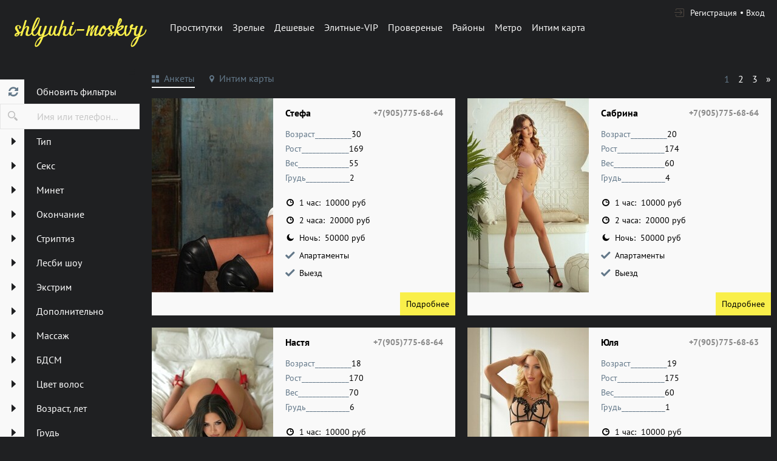

--- FILE ---
content_type: text/html; charset=UTF-8
request_url: https://shlyuhi-moskvy.com/ankets/metro/molodegnay
body_size: 14995
content:
<!DOCTYPE html> <html lang="ru" class="no-js"> <head> <meta charset="utf-8"> <meta http-equiv="content-type" content="text/html; charset=utf-8" /> <title>Шлюхи Москвы Молодежная | Shlyuhi-Moskvy.com</title> <link rel="icon" href="//static.shlyuhi-moskvy.com/v2/shlyd/favicon.png" type="image/png"/><link rel="shortcut icon" href="//static.shlyuhi-moskvy.com/v2/shlyd/favicon.png" type="image/png"/> <base href="https://shlyuhi-moskvy.com/ankets/metro/molodegnay"></base> <script type="text/javascript">var auth_domain = "https://shlyd.auth.shlyuhi-moskvy.com";</script> <link rel="preload" href="//static.shlyuhi-moskvy.com/min/all_13700mo.css" as="style"> <link rel="stylesheet" type="text/css" href="//static.shlyuhi-moskvy.com/min/all_13700mo.css" media="all"></link> <link rel="preload" href="//static.shlyuhi-moskvy.com/min/glob_13cwlig.css" as="style"> <link rel="preload" href="//static.shlyuhi-moskvy.com/min/all_159xw5f.js" as="script"> <link rel="preload" href="//static.shlyuhi-moskvy.com/v2/all/fonts/pt-sans/latin-ext_latin_cyrillic-ext_cyrillic-regular.woff2" type="font/woff2" as="font" crossorigin="anonymous" /> <link rel="preload" href="//static.shlyuhi-moskvy.com/v2/all/fonts/pt-sans/latin-ext_latin_cyrillic-ext_cyrillic-700.woff2" type="font/woff2" as="font" crossorigin="anonymous" /> <link rel="preload" href="//static.shlyuhi-moskvy.com/scripts/www_v2/main/ads/map/google/min.js" as="script"> <link rel="preload" href="//static.shlyuhi-moskvy.com/min/scripts/www_v2/main/ads/map/google/markerCluster.js" as="script"> <link rel="canonical" href="https://shlyuhi-moskvy.com/ankets/metro/molodegnay" /> <meta name="viewport" content="width=device-width, initial-scale=1.0, maximum-scale=1.0, minimum-scale=1.0, user-scalable=no"> <meta content="telephone=no" name="format-detection"> <meta name="keywords" content="шлюхи метро Молодежная" /><meta name="description" content="Каталог всех шлюх в Москве возле метро Молодежная на сайте для секса ➦Shlyuhi-Moskvy.com. ☎ Номера шлюх - м. Молодежная." /> <!--[if lt IE 9]> <script src="https://oss.maxcdn.com/libs/html5shiv/3.7.0/html5shiv.js"></script> <script src="https://oss.maxcdn.com/libs/respond.js/1.4.2/respond.min.js"></script> <![endif]--> <script type="text/javascript">document.documentElement.className = document.documentElement.className.replace( /\bno-js\b/,'yes-js' );</script> </head> <body> <div class="wrapper"> <header class="header"> <div class="logo"> <a href="/"> <img width="100%" height="100%" decode="async" src="https://static.shlyuhi-moskvy.com/v2/shlyd/images/logo.png" title="проститутки Москва shlyuhi-moskvy.com" alt="проститутки Москва shlyuhi-moskvy.com"/> </a> </div> <div class="holder_header"> <nav> <ul class="navigation_menu"> <li class="item_menu"> <a class="item_link" href="/">Проститутки</a> </li> <li class="item_menu"> <a class="item_link" href="/ankets/mature">Зрелые</a> </li> <li class="item_menu"> <a class="item_link" href="/ankets/cheap">Дешевые</a> </li> <li class="item_menu"> <a class="item_link" href="/ankets/expencive">Элитные-VIP</a> </li> <li class="item_menu"> <a class="item_link" href="/ankets/admincheck">Провереные</a> </li> <li class="item_menu"> <a class="item_link" href="/ankets/rayons">Районы</a> </li> <li class="item_menu"> <a class="item_link" href="/ankets/metro">Метро</a> </li> <li class="item_menu"> <a class="item_link" href="/ads/map">Интим карта</a> </li> </ul> </nav> <div class="right js-hidden"> Для того чтобы авторизироваться включите в настройках браузера Javascript и Cookies </div> <span> <ul class="login"> <li class="item_login"><a href="/registration/form-advertiser"><i class="icon-login"></i><span>Регистрация</span></a></li> <li class="item_login"><a href="/auth"><span>Вход</span></a></li> </ul> </span> </div> </header> <div class="main"> <aside class="sidebar"> <form id="filter-form" data-ajax data-autosubmit data-prefix='filter' action="/system/ajax?_dir=%2Fmain%2Ffilter&_file=filter&_token=46ac5a935b104ef22a2417956becb364" data-callback="remove classname" data-callback-args-remove="selector=#ajax-data-loader&method=find" data-callback-args-classname="selector=#ajax-data-loader&classname=show"> <input type="hidden" name="p" value=""> <input type="hidden" name="url" value="/ankets/metro/molodegnay"> <div class="btn_menu"> <button type="button" class="button_menu" name="update"><i class="icon-burger"></i></button> </div> <div class="wrap_sidebar"> <div class="refresh"> <button type="submit" class="btn_refresh"> <span class="icon_field"> <i class="icon-refresh"></i> </span> <span class="item_text"> <span>Обновить фильтры</span> </span> </button> </div> <div class="search"> <button type="button" class="btn_search"> <i class="icon-search"></i> </button> <div class="input_field"> <input type="text" class="input" name="q" placeholder="Имя или телефон..."> </div> </div> <div class="accordion" id="accordion2"> <div class="accordion-group"> <div class="accordion-heading"> <a class="accordion-toggle" data-toggle="collapse" data-parent="#accordion2" href="#collapse0"> <span class="icon_field"> <i class="icon-arrow-right"></i> </span> <span class="item_text">Тип</span> </a> </div> <div id="collapse0" class="accordion-body collapse"> <div class="accordion-inner"> <div class="row_checkbox"> <div class="box_checkbox"> <input type="checkbox" name="checkbox[6][]" id="filer_checkbox-6" value="1" class="checkbox"> </div> <div class="text_label"> <label for="filer_checkbox-6" class="label">Проститутка</label> </div> </div> <div class="row_checkbox"> <div class="box_checkbox"> <input type="checkbox" name="checkbox[11][]" id="filer_checkbox-11" value="1" class="checkbox"> </div> <div class="text_label"> <label for="filer_checkbox-11" class="label">Подружки</label> </div> </div> <div class="row_checkbox"> <div class="box_checkbox"> <input type="checkbox" name="checkbox[10][]" id="filer_checkbox-10" value="1" class="checkbox"> </div> <div class="text_label"> <label for="filer_checkbox-10" class="label">Пары</label> </div> </div> <div class="row_checkbox"> <div class="box_checkbox"> <input type="checkbox" name="checkbox[7][]" id="filer_checkbox-7" value="1" class="checkbox"> </div> <div class="text_label"> <label for="filer_checkbox-7" class="label">Транссексуал</label> </div> </div> <div class="row_checkbox"> <div class="box_checkbox"> <input type="checkbox" name="checkbox[9][]" id="filer_checkbox-9" value="1" class="checkbox"> </div> <div class="text_label"> <label for="filer_checkbox-9" class="label">Массажистка</label> </div> </div> <div class="row_checkbox"> <div class="box_checkbox"> <input type="checkbox" name="checkbox[8][]" id="filer_checkbox-8" value="1" class="checkbox"> </div> <div class="text_label"> <label for="filer_checkbox-8" class="label">Жиголо / Альфонс</label> </div> </div> </div> </div> </div> <div class="accordion-group"> <div class="accordion-heading"> <a class="accordion-toggle" data-toggle="collapse" data-parent="#accordion2" href="#collapse1"> <span class="icon_field"> <i class="icon-arrow-right"></i> </span> <span class="item_text">Секс</span> </a> </div> <div id="collapse1" class="accordion-body collapse"> <div class="accordion-inner"> <div class="row_checkbox"> <div class="box_checkbox"> <input type="checkbox" name="checkbox[12][]" id="filer_checkbox-12" value="1" class="checkbox"> </div> <div class="text_label"> <label for="filer_checkbox-12" class="label">Классика</label> </div> </div> <div class="row_checkbox"> <div class="box_checkbox"> <input type="checkbox" name="checkbox[13][]" id="filer_checkbox-13" value="1" class="checkbox"> </div> <div class="text_label"> <label for="filer_checkbox-13" class="label">Анальный</label> </div> </div> <div class="row_checkbox"> <div class="box_checkbox"> <input type="checkbox" name="checkbox[14][]" id="filer_checkbox-14" value="1" class="checkbox"> </div> <div class="text_label"> <label for="filer_checkbox-14" class="label">Групповой</label> </div> </div> <div class="row_checkbox"> <div class="box_checkbox"> <input type="checkbox" name="checkbox[15][]" id="filer_checkbox-15" value="1" class="checkbox"> </div> <div class="text_label"> <label for="filer_checkbox-15" class="label">Лесбийский</label> </div> </div> </div> </div> </div> <div class="accordion-group"> <div class="accordion-heading"> <a class="accordion-toggle" data-toggle="collapse" data-parent="#accordion2" href="#collapse2"> <span class="icon_field"> <i class="icon-arrow-right"></i> </span> <span class="item_text">Минет</span> </a> </div> <div id="collapse2" class="accordion-body collapse"> <div class="accordion-inner"> <div class="row_checkbox"> <div class="box_checkbox"> <input type="checkbox" name="checkbox[16][]" id="filer_checkbox-16" value="1" class="checkbox"> </div> <div class="text_label"> <label for="filer_checkbox-16" class="label">С презервативом</label> </div> </div> <div class="row_checkbox"> <div class="box_checkbox"> <input type="checkbox" name="checkbox[17][]" id="filer_checkbox-17" value="1" class="checkbox"> </div> <div class="text_label"> <label for="filer_checkbox-17" class="label">Без презерватива</label> </div> </div> <div class="row_checkbox"> <div class="box_checkbox"> <input type="checkbox" name="checkbox[18][]" id="filer_checkbox-18" value="1" class="checkbox"> </div> <div class="text_label"> <label for="filer_checkbox-18" class="label">Глубокий</label> </div> </div> <div class="row_checkbox"> <div class="box_checkbox"> <input type="checkbox" name="checkbox[19][]" id="filer_checkbox-19" value="1" class="checkbox"> </div> <div class="text_label"> <label for="filer_checkbox-19" class="label">В машине</label> </div> </div> <div class="row_checkbox"> <div class="box_checkbox"> <input type="checkbox" name="checkbox[20][]" id="filer_checkbox-20" value="1" class="checkbox"> </div> <div class="text_label"> <label for="filer_checkbox-20" class="label">Кунилингус</label> </div> </div> <div class="row_checkbox"> <div class="box_checkbox"> <input type="checkbox" name="checkbox[21][]" id="filer_checkbox-21" value="1" class="checkbox"> </div> <div class="text_label"> <label for="filer_checkbox-21" class="label">Aнилингус</label> </div> </div> </div> </div> </div> <div class="accordion-group"> <div class="accordion-heading"> <a class="accordion-toggle" data-toggle="collapse" data-parent="#accordion2" href="#collapse3"> <span class="icon_field"> <i class="icon-arrow-right"></i> </span> <span class="item_text">Окончание</span> </a> </div> <div id="collapse3" class="accordion-body collapse"> <div class="accordion-inner"> <div class="row_checkbox"> <div class="box_checkbox"> <input type="checkbox" name="checkbox[22][]" id="filer_checkbox-22" value="1" class="checkbox"> </div> <div class="text_label"> <label for="filer_checkbox-22" class="label">В рот</label> </div> </div> <div class="row_checkbox"> <div class="box_checkbox"> <input type="checkbox" name="checkbox[23][]" id="filer_checkbox-23" value="1" class="checkbox"> </div> <div class="text_label"> <label for="filer_checkbox-23" class="label">На лицо</label> </div> </div> <div class="row_checkbox"> <div class="box_checkbox"> <input type="checkbox" name="checkbox[24][]" id="filer_checkbox-24" value="1" class="checkbox"> </div> <div class="text_label"> <label for="filer_checkbox-24" class="label">На грудь</label> </div> </div> </div> </div> </div> <div class="accordion-group"> <div class="accordion-heading"> <a class="accordion-toggle" data-toggle="collapse" data-parent="#accordion2" href="#collapse4"> <span class="icon_field"> <i class="icon-arrow-right"></i> </span> <span class="item_text">Стриптиз</span> </a> </div> <div id="collapse4" class="accordion-body collapse"> <div class="accordion-inner"> <div class="row_checkbox"> <div class="box_checkbox"> <input type="checkbox" name="checkbox[25][]" id="filer_checkbox-25" value="1" class="checkbox"> </div> <div class="text_label"> <label for="filer_checkbox-25" class="label">Профи</label> </div> </div> <div class="row_checkbox"> <div class="box_checkbox"> <input type="checkbox" name="checkbox[26][]" id="filer_checkbox-26" value="1" class="checkbox"> </div> <div class="text_label"> <label for="filer_checkbox-26" class="label">Не профи</label> </div> </div> </div> </div> </div> <div class="accordion-group"> <div class="accordion-heading"> <a class="accordion-toggle" data-toggle="collapse" data-parent="#accordion2" href="#collapse5"> <span class="icon_field"> <i class="icon-arrow-right"></i> </span> <span class="item_text">Лесби шоу</span> </a> </div> <div id="collapse5" class="accordion-body collapse"> <div class="accordion-inner"> <div class="row_checkbox"> <div class="box_checkbox"> <input type="checkbox" name="checkbox[27][]" id="filer_checkbox-27" value="1" class="checkbox"> </div> <div class="text_label"> <label for="filer_checkbox-27" class="label">Откровенное</label> </div> </div> <div class="row_checkbox"> <div class="box_checkbox"> <input type="checkbox" name="checkbox[28][]" id="filer_checkbox-28" value="1" class="checkbox"> </div> <div class="text_label"> <label for="filer_checkbox-28" class="label">Лёгкое</label> </div> </div> </div> </div> </div> <div class="accordion-group"> <div class="accordion-heading"> <a class="accordion-toggle" data-toggle="collapse" data-parent="#accordion2" href="#collapse6"> <span class="icon_field"> <i class="icon-arrow-right"></i> </span> <span class="item_text">Экстрим</span> </a> </div> <div id="collapse6" class="accordion-body collapse"> <div class="accordion-inner"> <div class="row_checkbox"> <div class="box_checkbox"> <input type="checkbox" name="checkbox[36][]" id="filer_checkbox-36" value="1" class="checkbox"> </div> <div class="text_label"> <label for="filer_checkbox-36" class="label">Игрушки</label> </div> </div> <div class="row_checkbox"> <div class="box_checkbox"> <input type="checkbox" name="checkbox[101][]" id="filer_checkbox-101" value="1" class="checkbox"> </div> <div class="text_label"> <label for="filer_checkbox-101" class="label">Золотой дождь выдача</label> </div> </div> <div class="row_checkbox"> <div class="box_checkbox"> <input type="checkbox" name="checkbox[102][]" id="filer_checkbox-102" value="1" class="checkbox"> </div> <div class="text_label"> <label for="filer_checkbox-102" class="label">Золотой дождь прием</label> </div> </div> <div class="row_checkbox"> <div class="box_checkbox"> <input type="checkbox" name="checkbox[93][]" id="filer_checkbox-93" value="1" class="checkbox"> </div> <div class="text_label"> <label for="filer_checkbox-93" class="label">Страпон заказчику</label> </div> </div> <div class="row_checkbox"> <div class="box_checkbox"> <input type="checkbox" name="checkbox[94][]" id="filer_checkbox-94" value="1" class="checkbox"> </div> <div class="text_label"> <label for="filer_checkbox-94" class="label">Страпон исполнителю</label> </div> </div> <div class="row_checkbox"> <div class="box_checkbox"> <input type="checkbox" name="checkbox[95][]" id="filer_checkbox-95" value="1" class="checkbox"> </div> <div class="text_label"> <label for="filer_checkbox-95" class="label">Фистинг заказчику</label> </div> </div> <div class="row_checkbox"> <div class="box_checkbox"> <input type="checkbox" name="checkbox[97][]" id="filer_checkbox-97" value="1" class="checkbox"> </div> <div class="text_label"> <label for="filer_checkbox-97" class="label">Фистинг анальный заказчику</label> </div> </div> <div class="row_checkbox"> <div class="box_checkbox"> <input type="checkbox" name="checkbox[96][]" id="filer_checkbox-96" value="1" class="checkbox"> </div> <div class="text_label"> <label for="filer_checkbox-96" class="label">Фистинг исполнителю</label> </div> </div> <div class="row_checkbox"> <div class="box_checkbox"> <input type="checkbox" name="checkbox[98][]" id="filer_checkbox-98" value="1" class="checkbox"> </div> <div class="text_label"> <label for="filer_checkbox-98" class="label">Фистинг анальный исполнителю</label> </div> </div> <div class="row_checkbox"> <div class="box_checkbox"> <input type="checkbox" name="checkbox[99][]" id="filer_checkbox-99" value="1" class="checkbox"> </div> <div class="text_label"> <label for="filer_checkbox-99" class="label">Копро выдача</label> </div> </div> <div class="row_checkbox"> <div class="box_checkbox"> <input type="checkbox" name="checkbox[100][]" id="filer_checkbox-100" value="1" class="checkbox"> </div> <div class="text_label"> <label for="filer_checkbox-100" class="label">Копро прием</label> </div> </div> </div> </div> </div> <div class="accordion-group"> <div class="accordion-heading"> <a class="accordion-toggle" data-toggle="collapse" data-parent="#accordion2" href="#collapse7"> <span class="icon_field"> <i class="icon-arrow-right"></i> </span> <span class="item_text">Дополнительно</span> </a> </div> <div id="collapse7" class="accordion-body collapse"> <div class="accordion-inner"> <div class="row_checkbox"> <div class="box_checkbox"> <input type="checkbox" name="checkbox[37][]" id="filer_checkbox-37" value="1" class="checkbox"> </div> <div class="text_label"> <label for="filer_checkbox-37" class="label">Эскорт</label> </div> </div> <div class="row_checkbox"> <div class="box_checkbox"> <input type="checkbox" name="checkbox[38][]" id="filer_checkbox-38" value="1" class="checkbox"> </div> <div class="text_label"> <label for="filer_checkbox-38" class="label">Фото/Видео</label> </div> </div> <div class="row_checkbox"> <div class="box_checkbox"> <input type="checkbox" name="checkbox[39][]" id="filer_checkbox-39" value="1" class="checkbox"> </div> <div class="text_label"> <label for="filer_checkbox-39" class="label">Услуги семейной паре</label> </div> </div> <div class="row_checkbox"> <div class="box_checkbox"> <input type="checkbox" name="checkbox[105][]" id="filer_checkbox-105" value="1" class="checkbox"> </div> <div class="text_label"> <label for="filer_checkbox-105" class="label">Услуги в автомобиле</label> </div> </div> <div class="row_checkbox"> <div class="box_checkbox"> <input type="checkbox" name="checkbox[106][]" id="filer_checkbox-106" value="1" class="checkbox"> </div> <div class="text_label"> <label for="filer_checkbox-106" class="label">Услуги девушкам</label> </div> </div> <div class="row_checkbox"> <div class="box_checkbox"> <input type="checkbox" name="checkbox[107][]" id="filer_checkbox-107" value="1" class="checkbox"> </div> <div class="text_label"> <label for="filer_checkbox-107" class="label">Ролевые игры</label> </div> </div> <div class="row_checkbox"> <div class="box_checkbox"> <input type="checkbox" name="checkbox[108][]" id="filer_checkbox-108" value="1" class="checkbox"> </div> <div class="text_label"> <label for="filer_checkbox-108" class="label">Услуги геям</label> </div> </div> </div> </div> </div> <div class="accordion-group"> <div class="accordion-heading"> <a class="accordion-toggle" data-toggle="collapse" data-parent="#accordion2" href="#collapse8"> <span class="icon_field"> <i class="icon-arrow-right"></i> </span> <span class="item_text">Массаж</span> </a> </div> <div id="collapse8" class="accordion-body collapse"> <div class="accordion-inner"> <div class="row_checkbox"> <div class="box_checkbox"> <input type="checkbox" name="checkbox[40][]" id="filer_checkbox-40" value="1" class="checkbox"> </div> <div class="text_label"> <label for="filer_checkbox-40" class="label">Классический</label> </div> </div> <div class="row_checkbox"> <div class="box_checkbox"> <input type="checkbox" name="checkbox[41][]" id="filer_checkbox-41" value="1" class="checkbox"> </div> <div class="text_label"> <label for="filer_checkbox-41" class="label">Профессиональный</label> </div> </div> <div class="row_checkbox"> <div class="box_checkbox"> <input type="checkbox" name="checkbox[42][]" id="filer_checkbox-42" value="1" class="checkbox"> </div> <div class="text_label"> <label for="filer_checkbox-42" class="label">Расслабляющий</label> </div> </div> <div class="row_checkbox"> <div class="box_checkbox"> <input type="checkbox" name="checkbox[43][]" id="filer_checkbox-43" value="1" class="checkbox"> </div> <div class="text_label"> <label for="filer_checkbox-43" class="label">Тайский</label> </div> </div> <div class="row_checkbox"> <div class="box_checkbox"> <input type="checkbox" name="checkbox[44][]" id="filer_checkbox-44" value="1" class="checkbox"> </div> <div class="text_label"> <label for="filer_checkbox-44" class="label">Урологический</label> </div> </div> <div class="row_checkbox"> <div class="box_checkbox"> <input type="checkbox" name="checkbox[45][]" id="filer_checkbox-45" value="1" class="checkbox"> </div> <div class="text_label"> <label for="filer_checkbox-45" class="label">Точечный</label> </div> </div> <div class="row_checkbox"> <div class="box_checkbox"> <input type="checkbox" name="checkbox[46][]" id="filer_checkbox-46" value="1" class="checkbox"> </div> <div class="text_label"> <label for="filer_checkbox-46" class="label">Эротический</label> </div> </div> <div class="row_checkbox"> <div class="box_checkbox"> <input type="checkbox" name="checkbox[47][]" id="filer_checkbox-47" value="1" class="checkbox"> </div> <div class="text_label"> <label for="filer_checkbox-47" class="label">Ветка сакуры</label> </div> </div> <div class="row_checkbox"> <div class="box_checkbox"> <input type="checkbox" name="checkbox[88][]" id="filer_checkbox-88" value="1" class="checkbox"> </div> <div class="text_label"> <label for="filer_checkbox-88" class="label">Тантрический</label> </div> </div> <div class="row_checkbox"> <div class="box_checkbox"> <input type="checkbox" name="checkbox[89][]" id="filer_checkbox-89" value="1" class="checkbox"> </div> <div class="text_label"> <label for="filer_checkbox-89" class="label">Аква-пенный</label> </div> </div> <div class="row_checkbox"> <div class="box_checkbox"> <input type="checkbox" name="checkbox[90][]" id="filer_checkbox-90" value="1" class="checkbox"> </div> <div class="text_label"> <label for="filer_checkbox-90" class="label">Древнеегипетский</label> </div> </div> <div class="row_checkbox"> <div class="box_checkbox"> <input type="checkbox" name="checkbox[91][]" id="filer_checkbox-91" value="1" class="checkbox"> </div> <div class="text_label"> <label for="filer_checkbox-91" class="label">Шведский</label> </div> </div> </div> </div> </div> <div class="accordion-group"> <div class="accordion-heading"> <a class="accordion-toggle" data-toggle="collapse" data-parent="#accordion2" href="#collapse9"> <span class="icon_field"> <i class="icon-arrow-right"></i> </span> <span class="item_text">БДСМ </span> </a> </div> <div id="collapse9" class="accordion-body collapse"> <div class="accordion-inner"> <div class="row_checkbox"> <div class="box_checkbox"> <input type="checkbox" name="checkbox[48][]" id="filer_checkbox-48" value="1" class="checkbox"> </div> <div class="text_label"> <label for="filer_checkbox-48" class="label">Бандаж</label> </div> </div> <div class="row_checkbox"> <div class="box_checkbox"> <input type="checkbox" name="checkbox[49][]" id="filer_checkbox-49" value="1" class="checkbox"> </div> <div class="text_label"> <label for="filer_checkbox-49" class="label">Госпожа</label> </div> </div> <div class="row_checkbox"> <div class="box_checkbox"> <input type="checkbox" name="checkbox[50][]" id="filer_checkbox-50" value="1" class="checkbox"> </div> <div class="text_label"> <label for="filer_checkbox-50" class="label">Ролевые игры</label> </div> </div> <div class="row_checkbox"> <div class="box_checkbox"> <input type="checkbox" name="checkbox[51][]" id="filer_checkbox-51" value="1" class="checkbox"> </div> <div class="text_label"> <label for="filer_checkbox-51" class="label">Лёгкая доминация</label> </div> </div> <div class="row_checkbox"> <div class="box_checkbox"> <input type="checkbox" name="checkbox[52][]" id="filer_checkbox-52" value="1" class="checkbox"> </div> <div class="text_label"> <label for="filer_checkbox-52" class="label">Порка</label> </div> </div> <div class="row_checkbox"> <div class="box_checkbox"> <input type="checkbox" name="checkbox[53][]" id="filer_checkbox-53" value="1" class="checkbox"> </div> <div class="text_label"> <label for="filer_checkbox-53" class="label">Рабыня</label> </div> </div> <div class="row_checkbox"> <div class="box_checkbox"> <input type="checkbox" name="checkbox[54][]" id="filer_checkbox-54" value="1" class="checkbox"> </div> <div class="text_label"> <label for="filer_checkbox-54" class="label">Фетиш</label> </div> </div> <div class="row_checkbox"> <div class="box_checkbox"> <input type="checkbox" name="checkbox[55][]" id="filer_checkbox-55" value="1" class="checkbox"> </div> <div class="text_label"> <label for="filer_checkbox-55" class="label">Трамплинг</label> </div> </div> <div class="row_checkbox"> <div class="box_checkbox"> <input type="checkbox" name="checkbox[92][]" id="filer_checkbox-92" value="1" class="checkbox"> </div> <div class="text_label"> <label for="filer_checkbox-92" class="label">Экстрим</label> </div> </div> </div> </div> </div> <div class="accordion-group"> <div class="accordion-heading"> <a class="accordion-toggle" data-toggle="collapse" data-parent="#accordion2" href="#collapse10"> <span class="icon_field"> <i class="icon-arrow-right"></i> </span> <span class="item_text">Цвет волос</span> </a> </div> <div id="collapse10" class="accordion-body collapse"> <div class="accordion-inner"> <div class="row_checkbox"> <div class="box_checkbox"> <input type="checkbox" name="checkbox[56][]" id="filer_checkbox-56" value="1" class="checkbox"> </div> <div class="text_label"> <label for="filer_checkbox-56" class="label">Блондинка</label> </div> </div> <div class="row_checkbox"> <div class="box_checkbox"> <input type="checkbox" name="checkbox[57][]" id="filer_checkbox-57" value="1" class="checkbox"> </div> <div class="text_label"> <label for="filer_checkbox-57" class="label">Брюнетка</label> </div> </div> <div class="row_checkbox"> <div class="box_checkbox"> <input type="checkbox" name="checkbox[58][]" id="filer_checkbox-58" value="1" class="checkbox"> </div> <div class="text_label"> <label for="filer_checkbox-58" class="label">Шатенка</label> </div> </div> <div class="row_checkbox"> <div class="box_checkbox"> <input type="checkbox" name="checkbox[59][]" id="filer_checkbox-59" value="1" class="checkbox"> </div> <div class="text_label"> <label for="filer_checkbox-59" class="label">Рыжая</label> </div> </div> <div class="row_checkbox"> <div class="box_checkbox"> <input type="checkbox" name="checkbox[60][]" id="filer_checkbox-60" value="1" class="checkbox"> </div> <div class="text_label"> <label for="filer_checkbox-60" class="label">Русая</label> </div> </div> </div> </div> </div> <div class="accordion-group"> <div class="accordion-heading"> <a class="accordion-toggle" data-toggle="collapse" data-parent="#accordion2" href="#collapse11"> <span class="icon_field"> <i class="icon-arrow-right"></i> </span> <span class="item_text">Возраст, лет</span> </a> </div> <div id="collapse11" class="accordion-body collapse"> <div class="accordion-inner"> <div class="row_checkbox"> <div class="box_checkbox"> <input type="checkbox" name="checkbox[61][]" id="filer_checkbox-61" value="1" class="checkbox"> </div> <div class="text_label"> <label for="filer_checkbox-61" class="label">До 20 лет</label> </div> </div> <div class="row_checkbox"> <div class="box_checkbox"> <input type="checkbox" name="checkbox[62][]" id="filer_checkbox-62" value="1" class="checkbox"> </div> <div class="text_label"> <label for="filer_checkbox-62" class="label">От 21 до 30 лет</label> </div> </div> <div class="row_checkbox"> <div class="box_checkbox"> <input type="checkbox" name="checkbox[63][]" id="filer_checkbox-63" value="1" class="checkbox"> </div> <div class="text_label"> <label for="filer_checkbox-63" class="label">От 31 до 40 лет</label> </div> </div> <div class="row_checkbox"> <div class="box_checkbox"> <input type="checkbox" name="checkbox[64][]" id="filer_checkbox-64" value="1" class="checkbox"> </div> <div class="text_label"> <label for="filer_checkbox-64" class="label">Старше 40 лет</label> </div> </div> <div class="row_checkbox"> <div class="box_checkbox"> <input type="checkbox" name="checkbox[65][]" id="filer_checkbox-65" value="1" class="checkbox"> </div> <div class="text_label"> <label for="filer_checkbox-65" class="label">Зрелые</label> </div> </div> <div class="row_checkbox"> <div class="box_checkbox"> <input type="checkbox" name="checkbox[66][]" id="filer_checkbox-66" value="1" class="checkbox"> </div> <div class="text_label"> <label for="filer_checkbox-66" class="label">Самые старые</label> </div> </div> </div> </div> </div> <div class="accordion-group"> <div class="accordion-heading"> <a class="accordion-toggle" data-toggle="collapse" data-parent="#accordion2" href="#collapse12"> <span class="icon_field"> <i class="icon-arrow-right"></i> </span> <span class="item_text">Грудь</span> </a> </div> <div id="collapse12" class="accordion-body collapse"> <div class="accordion-inner"> <div class="row_checkbox"> <div class="box_checkbox"> <input type="checkbox" name="checkbox[67][]" id="filer_checkbox-67" value="1" class="checkbox"> </div> <div class="text_label"> <label for="filer_checkbox-67" class="label">0-1</label> </div> </div> <div class="row_checkbox"> <div class="box_checkbox"> <input type="checkbox" name="checkbox[68][]" id="filer_checkbox-68" value="1" class="checkbox"> </div> <div class="text_label"> <label for="filer_checkbox-68" class="label">2-3</label> </div> </div> <div class="row_checkbox"> <div class="box_checkbox"> <input type="checkbox" name="checkbox[69][]" id="filer_checkbox-69" value="1" class="checkbox"> </div> <div class="text_label"> <label for="filer_checkbox-69" class="label">4-5</label> </div> </div> <div class="row_checkbox"> <div class="box_checkbox"> <input type="checkbox" name="checkbox[70][]" id="filer_checkbox-70" value="1" class="checkbox"> </div> <div class="text_label"> <label for="filer_checkbox-70" class="label">&gt; 5</label> </div> </div> </div> </div> </div> <div class="accordion-group"> <div class="accordion-heading"> <a class="accordion-toggle" data-toggle="collapse" data-parent="#accordion2" href="#collapse13"> <span class="icon_field"> <i class="icon-arrow-right"></i> </span> <span class="item_text">Рост, см</span> </a> </div> <div id="collapse13" class="accordion-body collapse"> <div class="accordion-inner"> <div class="row_checkbox"> <div class="box_checkbox"> <input type="checkbox" name="checkbox[71][]" id="filer_checkbox-71" value="1" class="checkbox"> </div> <div class="text_label"> <label for="filer_checkbox-71" class="label">&lt; 160</label> </div> </div> <div class="row_checkbox"> <div class="box_checkbox"> <input type="checkbox" name="checkbox[72][]" id="filer_checkbox-72" value="1" class="checkbox"> </div> <div class="text_label"> <label for="filer_checkbox-72" class="label">160-170</label> </div> </div> <div class="row_checkbox"> <div class="box_checkbox"> <input type="checkbox" name="checkbox[73][]" id="filer_checkbox-73" value="1" class="checkbox"> </div> <div class="text_label"> <label for="filer_checkbox-73" class="label">171-180</label> </div> </div> <div class="row_checkbox"> <div class="box_checkbox"> <input type="checkbox" name="checkbox[74][]" id="filer_checkbox-74" value="1" class="checkbox"> </div> <div class="text_label"> <label for="filer_checkbox-74" class="label">&gt; 180</label> </div> </div> </div> </div> </div> <div class="accordion-group"> <div class="accordion-heading"> <a class="accordion-toggle" data-toggle="collapse" data-parent="#accordion2" href="#collapse14"> <span class="icon_field"> <i class="icon-arrow-right"></i> </span> <span class="item_text">Национальность</span> </a> </div> <div id="collapse14" class="accordion-body collapse"> <div class="accordion-inner"> <div class="row_checkbox"> <div class="box_checkbox"> <input type="checkbox" name="checkbox[84][]" id="filer_checkbox-84" value="1" class="checkbox"> </div> <div class="text_label"> <label for="filer_checkbox-84" class="label">Русская</label> </div> </div> <div class="row_checkbox"> <div class="box_checkbox"> <input type="checkbox" name="checkbox[85][]" id="filer_checkbox-85" value="1" class="checkbox"> </div> <div class="text_label"> <label for="filer_checkbox-85" class="label">Украинка</label> </div> </div> <div class="row_checkbox"> <div class="box_checkbox"> <input type="checkbox" name="checkbox[86][]" id="filer_checkbox-86" value="1" class="checkbox"> </div> <div class="text_label"> <label for="filer_checkbox-86" class="label">Азиатка</label> </div> </div> <div class="row_checkbox"> <div class="box_checkbox"> <input type="checkbox" name="checkbox[87][]" id="filer_checkbox-87" value="1" class="checkbox"> </div> <div class="text_label"> <label for="filer_checkbox-87" class="label">Негритянка</label> </div> </div> </div> </div> </div> <div class="accordion-group"> <div class="accordion-heading"> <a class="accordion-toggle" data-toggle="collapse" data-parent="#accordion2" href="#collapse15"> <span class="icon_field"> <i class="icon-arrow-right"></i> </span> <span class="item_text">Вес, кг</span> </a> </div> <div id="collapse15" class="accordion-body collapse"> <div class="accordion-inner"> <div class="row_checkbox"> <div class="box_checkbox"> <input type="checkbox" name="checkbox[75][]" id="filer_checkbox-75" value="1" class="checkbox"> </div> <div class="text_label"> <label for="filer_checkbox-75" class="label">&lt; 55</label> </div> </div> <div class="row_checkbox"> <div class="box_checkbox"> <input type="checkbox" name="checkbox[76][]" id="filer_checkbox-76" value="1" class="checkbox"> </div> <div class="text_label"> <label for="filer_checkbox-76" class="label">55-70</label> </div> </div> <div class="row_checkbox"> <div class="box_checkbox"> <input type="checkbox" name="checkbox[77][]" id="filer_checkbox-77" value="1" class="checkbox"> </div> <div class="text_label"> <label for="filer_checkbox-77" class="label">71-85</label> </div> </div> <div class="row_checkbox"> <div class="box_checkbox"> <input type="checkbox" name="checkbox[78][]" id="filer_checkbox-78" value="1" class="checkbox"> </div> <div class="text_label"> <label for="filer_checkbox-78" class="label">&gt; 85</label> </div> </div> </div> </div> </div> <div class="accordion-group"> <div class="accordion-heading"> <a class="accordion-toggle" data-toggle="collapse" data-parent="#accordion2" href="#collapse16"> <span class="icon_field"> <i class="icon-arrow-right"></i> </span> <span class="item_text">Цена за час</span> </a> </div> <div id="collapse16" class="accordion-body collapse"> <div class="accordion-inner"> <div class="row_checkbox"> <div class="box_checkbox"> <input type="checkbox" name="checkbox[79][]" id="filer_checkbox-79" value="1" class="checkbox"> </div> <div class="text_label"> <label for="filer_checkbox-79" class="label">До 2000 руб</label> </div> </div> <div class="row_checkbox"> <div class="box_checkbox"> <input type="checkbox" name="checkbox[80][]" id="filer_checkbox-80" value="1" class="checkbox"> </div> <div class="text_label"> <label for="filer_checkbox-80" class="label">От 2001 до 3500 руб</label> </div> </div> <div class="row_checkbox"> <div class="box_checkbox"> <input type="checkbox" name="checkbox[81][]" id="filer_checkbox-81" value="1" class="checkbox"> </div> <div class="text_label"> <label for="filer_checkbox-81" class="label">От 3501 до 5000 руб</label> </div> </div> <div class="row_checkbox"> <div class="box_checkbox"> <input type="checkbox" name="checkbox[82][]" id="filer_checkbox-82" value="1" class="checkbox"> </div> <div class="text_label"> <label for="filer_checkbox-82" class="label">От 5001 до 8000 руб</label> </div> </div> <div class="row_checkbox"> <div class="box_checkbox"> <input type="checkbox" name="checkbox[83][]" id="filer_checkbox-83" value="1" class="checkbox"> </div> <div class="text_label"> <label for="filer_checkbox-83" class="label">8001 руб и более</label> </div> </div> </div> </div> </div> <div class="accordion-group"> <div class="accordion-heading"> <a class="accordion-toggle" data-toggle="collapse" data-parent="#accordion2" href="#collapse17"> <span class="icon_field"> <i class="icon-arrow-right"></i> </span> <span class="item_text">Место</span> </a> </div> <div id="collapse17" class="accordion-body collapse"> <div class="accordion-inner"> <div class="row_checkbox"> <div class="box_checkbox"> <input type="checkbox" name="checkbox[4][]" id="filer_checkbox-4" value="1" class="checkbox"> </div> <div class="text_label"> <label for="filer_checkbox-4" class="label">У меня</label> </div> </div> <div class="row_checkbox"> <div class="box_checkbox"> <input type="checkbox" name="checkbox[5][]" id="filer_checkbox-5" value="1" class="checkbox"> </div> <div class="text_label"> <label for="filer_checkbox-5" class="label">На выезд</label> </div> </div> </div> </div> </div> </div> </div> </form> </aside> <main class="content_main"> <section id="ajax-data-content" class="holder_content"> <div class="tabs_content"> <!-- tabs --> <ul class="nav-tabs" role="tablist"> <li role="presentation" class="active"><a href="#home" aria-controls="home" role="tab" data-toggle="tab"><i class="icon-box"></i><span>Анкеты</span></a></li> <li role="presentation"><a href="#map" aria-controls="profile" role="tab" data-toggle="tab"><i class="icon-marker"></i><span>Интим карты</span></a></li> </ul> <!-- tab panes --> <div class="tab-content"> <div role="tabpanel" class="tab-pane fade in active" id="home"> <div class="row"> <div class="pagination"> <div class="pagination"> <ul class="pagination_holder"> <li class="item_page selected">1</li> <li class="item_page"><a href="/ankets/metro/molodegnay/-2">2</a></li> <li class="item_page"><a href="/ankets/metro/molodegnay/-3">3</a></li> <li class="item_page"> <a href="/ankets/metro/molodegnay/-2" title="Следующая страница">»</a> </li> </ul> </div> </div> <div class="wrap_thumbs"> <div class="thumbs"> <div class="thumb"> <div class="th"> <a href="/anket/26355" class="photo" data-ping="log=1&pos=1&page=1&pagepos=1&pageid=0&city=2"> <img class="lazy_load" data-src="https://storage.shlyuhi-moskvy.com/photo/f/a/5/fa5eedddabd43189_200x320.jpg" width="200px" height="320px" decode="async" src="https://static.shlyuhi-moskvy.com/images/loader.svg" title="Шлюха Стефа 26355" alt="Шлюха Стефа 26355"/> <span class="photo-check-list-empty">&nbsp;</span> </a> <div class="info_block"> <div class="heading"> <div class="name"> <strong> Стефа</strong> </div> <div class="call"> <strong> <a href="tel:+79057756864">+7(905)775-68-64</a> </strong> </div> </div> <ul class="info"> <li class="info_item">Возраст__________<span>30</span></li> <li class="info_item">Рост_____________<span>169</span></li> <li class="info_item">Вес______________<span>55</span></li> <li class="info_item">Грудь____________<span>2</span></li> </ul> <div class="info_sub"> <div class="row_info"> <div class="icon"> <i class="icon-clock"></i> </div> <div class="text"> <p>1 час:&nbsp; 10000 руб </p> </div> </div> <div class="row_info"> <div class="icon"> <i class="icon-clock"></i> </div> <div class="text"> <p>2 часа:&nbsp; 20000 руб </p> </div> </div> <div class="row_info"> <div class="icon"> <i class="icon-moon"></i> </div> <div class="text"> <p>Ночь:&nbsp; 50000 руб </p> </div> </div> <div class="row_info"> <div class="icon"> <i class="icon-accept"></i> </div> <div class="text"> <p>Апартаменты</p> </div> </div> <div class="row_info"> <div class="icon"> <i class="icon-accept"></i> </div> <div class="text"> <p>Выезд</p> </div> </div> </div> </div> <div class="btn_container"> <a class="btn right clear" href="/anket/26355">Подробнее</a> </div> </div> </div> <div class="thumb"> <div class="th"> <a href="/anket/34095" class="photo" data-ping="log=1&pos=2&page=1&pagepos=2&pageid=0&city=2"> <img class="lazy_load" data-src="https://storage.shlyuhi-moskvy.com/photo/e/3/d/e3de6722e0fbeb6d_200x320.jpg" width="200px" height="320px" decode="async" src="https://static.shlyuhi-moskvy.com/images/loader.svg" title="Шлюха Сабрина 34095" alt="Шлюха Сабрина 34095"/> <span class="photo-check-list-empty">&nbsp;</span> </a> <div class="info_block"> <div class="heading"> <div class="name"> <strong> Сабрина</strong> </div> <div class="call"> <strong> <a href="tel:+79057756864">+7(905)775-68-64</a> </strong> </div> </div> <ul class="info"> <li class="info_item">Возраст__________<span>20</span></li> <li class="info_item">Рост_____________<span>174</span></li> <li class="info_item">Вес______________<span>60</span></li> <li class="info_item">Грудь____________<span>4</span></li> </ul> <div class="info_sub"> <div class="row_info"> <div class="icon"> <i class="icon-clock"></i> </div> <div class="text"> <p>1 час:&nbsp; 10000 руб </p> </div> </div> <div class="row_info"> <div class="icon"> <i class="icon-clock"></i> </div> <div class="text"> <p>2 часа:&nbsp; 20000 руб </p> </div> </div> <div class="row_info"> <div class="icon"> <i class="icon-moon"></i> </div> <div class="text"> <p>Ночь:&nbsp; 50000 руб </p> </div> </div> <div class="row_info"> <div class="icon"> <i class="icon-accept"></i> </div> <div class="text"> <p>Апартаменты</p> </div> </div> <div class="row_info"> <div class="icon"> <i class="icon-accept"></i> </div> <div class="text"> <p>Выезд</p> </div> </div> </div> </div> <div class="btn_container"> <a class="btn right clear" href="/anket/34095">Подробнее</a> </div> </div> </div> <div class="thumb"> <div class="th"> <a href="/anket/34083" class="photo" data-ping="log=1&pos=3&page=1&pagepos=3&pageid=0&city=2"> <img class="lazy_load" data-src="https://storage.shlyuhi-moskvy.com/photo/c/a/5/ca5787b12a98b487_200x320.jpg" width="200px" height="320px" decode="async" src="https://static.shlyuhi-moskvy.com/images/loader.svg" title="Шлюха Настя 34083" alt="Шлюха Настя 34083"/> <span class="photo-check-list-empty">&nbsp;</span> </a> <div class="info_block"> <div class="heading"> <div class="name"> <strong> Настя</strong> </div> <div class="call"> <strong> <a href="tel:+79057756864">+7(905)775-68-64</a> </strong> </div> </div> <ul class="info"> <li class="info_item">Возраст__________<span>18</span></li> <li class="info_item">Рост_____________<span>170</span></li> <li class="info_item">Вес______________<span>70</span></li> <li class="info_item">Грудь____________<span>6</span></li> </ul> <div class="info_sub"> <div class="row_info"> <div class="icon"> <i class="icon-clock"></i> </div> <div class="text"> <p>1 час:&nbsp; 10000 руб </p> </div> </div> <div class="row_info"> <div class="icon"> <i class="icon-clock"></i> </div> <div class="text"> <p>2 часа:&nbsp; 20000 руб </p> </div> </div> <div class="row_info"> <div class="icon"> <i class="icon-moon"></i> </div> <div class="text"> <p>Ночь:&nbsp; 50000 руб </p> </div> </div> <div class="row_info"> <div class="icon"> <i class="icon-accept"></i> </div> <div class="text"> <p>Апартаменты</p> </div> </div> <div class="row_info"> <div class="icon"> <i class="icon-accept"></i> </div> <div class="text"> <p>Выезд</p> </div> </div> </div> </div> <div class="btn_container"> <a class="btn right clear" href="/anket/34083">Подробнее</a> </div> </div> </div> <div class="thumb"> <div class="th"> <a href="/anket/29517" class="photo" data-ping="log=1&pos=4&page=1&pagepos=4&pageid=0&city=2"> <img class="lazy_load" data-src="https://storage.shlyuhi-moskvy.com/photo/0/a/b/0abf1392890d994b_200x320.jpg" width="200px" height="320px" decode="async" src="https://static.shlyuhi-moskvy.com/images/loader.svg" title="Шлюха Юля 29517" alt="Шлюха Юля 29517"/> <span class="photo-check-list">Фото проверены</span> </a> <div class="info_block"> <div class="heading"> <div class="name"> <strong> Юля</strong> </div> <div class="call"> <strong> <a href="tel:+79057756863">+7(905)775-68-63</a> </strong> </div> </div> <ul class="info"> <li class="info_item">Возраст__________<span>19</span></li> <li class="info_item">Рост_____________<span>175</span></li> <li class="info_item">Вес______________<span>60</span></li> <li class="info_item">Грудь____________<span>1</span></li> </ul> <div class="info_sub"> <div class="row_info"> <div class="icon"> <i class="icon-clock"></i> </div> <div class="text"> <p>1 час:&nbsp; 10000 руб </p> </div> </div> <div class="row_info"> <div class="icon"> <i class="icon-clock"></i> </div> <div class="text"> <p>2 часа:&nbsp; 20000 руб </p> </div> </div> <div class="row_info"> <div class="icon"> <i class="icon-moon"></i> </div> <div class="text"> <p>Ночь:&nbsp; 50000 руб </p> </div> </div> <div class="row_info"> <div class="icon"> <i class="icon-accept"></i> </div> <div class="text"> <p>Апартаменты</p> </div> </div> <div class="row_info"> <div class="icon"> <i class="icon-accept"></i> </div> <div class="text"> <p>Выезд</p> </div> </div> </div> </div> <div class="btn_container"> <a class="btn right clear" href="/anket/29517">Подробнее</a> </div> </div> </div> <div class="thumb"> <div class="th"> <a href="/anket/34092" class="photo" data-ping="log=1&pos=5&page=1&pagepos=5&pageid=0&city=2"> <img class="lazy_load" data-src="https://storage.shlyuhi-moskvy.com/photo/1/4/c/14c1b109130cf383_200x320.jpg" width="200px" height="320px" decode="async" src="https://static.shlyuhi-moskvy.com/images/loader.svg" title="Шлюха Лиана 34092" alt="Шлюха Лиана 34092"/> <span class="photo-check-list-empty">&nbsp;</span> </a> <div class="info_block"> <div class="heading"> <div class="name"> <strong> Лиана</strong> </div> <div class="call"> <strong> <a href="tel:+79057756864">+7(905)775-68-64</a> </strong> </div> </div> <ul class="info"> <li class="info_item">Возраст__________<span>27</span></li> <li class="info_item">Рост_____________<span>167</span></li> <li class="info_item">Вес______________<span>48</span></li> <li class="info_item">Грудь____________<span>2</span></li> </ul> <div class="info_sub"> <div class="row_info"> <div class="icon"> <i class="icon-clock"></i> </div> <div class="text"> <p>1 час:&nbsp; 10000 руб </p> </div> </div> <div class="row_info"> <div class="icon"> <i class="icon-clock"></i> </div> <div class="text"> <p>2 часа:&nbsp; 20000 руб </p> </div> </div> <div class="row_info"> <div class="icon"> <i class="icon-moon"></i> </div> <div class="text"> <p>Ночь:&nbsp; 50000 руб </p> </div> </div> <div class="row_info"> <div class="icon"> <i class="icon-accept"></i> </div> <div class="text"> <p>Апартаменты</p> </div> </div> <div class="row_info"> <div class="icon"> <i class="icon-accept"></i> </div> <div class="text"> <p>Выезд</p> </div> </div> </div> </div> <div class="btn_container"> <a class="btn right clear" href="/anket/34092">Подробнее</a> </div> </div> </div> <div class="thumb"> <div class="th"> <a href="/anket/32277" class="photo" data-ping="log=1&pos=6&page=1&pagepos=6&pageid=0&city=2"> <img class="lazy_load" data-src="https://storage.shlyuhi-moskvy.com/photo/6/e/2/6e2362ccff98c4b4_200x320.jpg" width="200px" height="320px" decode="async" src="https://static.shlyuhi-moskvy.com/images/loader.svg" title="Шлюха Камилла 32277" alt="Шлюха Камилла 32277"/> <span class="photo-check-list">Фото проверены</span> </a> <div class="info_block"> <div class="heading"> <div class="name"> <strong> Камилла</strong> </div> <div class="call"> <strong> <a href="tel:+79164742306">+7(916)474-23-06</a> </strong> </div> </div> <ul class="info"> <li class="info_item">Возраст__________<span>19</span></li> <li class="info_item">Рост_____________<span>162</span></li> <li class="info_item">Вес______________<span>49</span></li> <li class="info_item">Грудь____________<span>2</span></li> </ul> <div class="info_sub"> <div class="row_info"> <div class="icon"> <i class="icon-clock"></i> </div> <div class="text"> <p>1 час:&nbsp; 15000 руб </p> </div> </div> <div class="row_info"> <div class="icon"> <i class="icon-clock"></i> </div> <div class="text"> <p>2 часа:&nbsp; 30000 руб </p> </div> </div> <div class="row_info"> <div class="icon"> <i class="icon-moon"></i> </div> <div class="text"> <p>Ночь:&nbsp; 75000 руб </p> </div> </div> <div class="row_info"> <div class="icon"> <i class="icon-accept"></i> </div> <div class="text"> <p>Апартаменты</p> </div> </div> <div class="row_info"> <div class="icon"> <i class="icon-accept"></i> </div> <div class="text"> <p>Выезд</p> </div> </div> </div> </div> <div class="btn_container"> <a class="btn right clear" href="/anket/32277">Подробнее</a> </div> </div> </div> <div class="thumb"> <div class="th"> <a href="/anket/34138" class="photo" data-ping="log=1&pos=7&page=1&pagepos=7&pageid=0&city=2"> <img class="lazy_load" data-src="https://storage.shlyuhi-moskvy.com/photo/1/c/3/1c3586b49c2b9b40_200x320.jpg" width="200px" height="320px" decode="async" src="https://static.shlyuhi-moskvy.com/images/loader.svg" title="Шлюха Ханни 34138" alt="Шлюха Ханни 34138"/> <span class="photo-check-list-empty">&nbsp;</span> </a> <div class="info_block"> <div class="heading"> <div class="name"> <strong> Ханни</strong> </div> <div class="call"> <strong> <a href="tel:+79057756864">+7(905)775-68-64</a> </strong> </div> </div> <ul class="info"> <li class="info_item">Возраст__________<span>19</span></li> <li class="info_item">Рост_____________<span>161</span></li> <li class="info_item">Вес______________<span>45</span></li> <li class="info_item">Грудь____________<span>1</span></li> </ul> <div class="info_sub"> <div class="row_info"> <div class="icon"> <i class="icon-clock"></i> </div> <div class="text"> <p>1 час:&nbsp; 10000 руб </p> </div> </div> <div class="row_info"> <div class="icon"> <i class="icon-clock"></i> </div> <div class="text"> <p>2 часа:&nbsp; 20000 руб </p> </div> </div> <div class="row_info"> <div class="icon"> <i class="icon-moon"></i> </div> <div class="text"> <p>Ночь:&nbsp; 50000 руб </p> </div> </div> <div class="row_info"> <div class="icon"> <i class="icon-accept"></i> </div> <div class="text"> <p>Апартаменты</p> </div> </div> <div class="row_info"> <div class="icon"> <i class="icon-accept"></i> </div> <div class="text"> <p>Выезд</p> </div> </div> </div> </div> <div class="btn_container"> <a class="btn right clear" href="/anket/34138">Подробнее</a> </div> </div> </div> <div class="thumb"> <div class="th"> <a href="/anket/34082" class="photo" data-ping="log=1&pos=8&page=1&pagepos=8&pageid=0&city=2"> <img class="lazy_load" data-src="https://storage.shlyuhi-moskvy.com/photo/5/7/c/57c00043b83da561_200x320.jpg" width="200px" height="320px" decode="async" src="https://static.shlyuhi-moskvy.com/images/loader.svg" title="Шлюха Айка 34082" alt="Шлюха Айка 34082"/> <span class="photo-check-list-empty">&nbsp;</span> </a> <div class="info_block"> <div class="heading"> <div class="name"> <strong> Айка</strong> </div> <div class="call"> <strong> <a href="tel:+79057756864">+7(905)775-68-64</a> </strong> </div> </div> <ul class="info"> <li class="info_item">Возраст__________<span>20</span></li> <li class="info_item">Рост_____________<span>160</span></li> <li class="info_item">Вес______________<span>60</span></li> <li class="info_item">Грудь____________<span>3</span></li> </ul> <div class="info_sub"> <div class="row_info"> <div class="icon"> <i class="icon-clock"></i> </div> <div class="text"> <p>1 час:&nbsp; 10000 руб </p> </div> </div> <div class="row_info"> <div class="icon"> <i class="icon-clock"></i> </div> <div class="text"> <p>2 часа:&nbsp; 20000 руб </p> </div> </div> <div class="row_info"> <div class="icon"> <i class="icon-moon"></i> </div> <div class="text"> <p>Ночь:&nbsp; 50000 руб </p> </div> </div> <div class="row_info"> <div class="icon"> <i class="icon-accept"></i> </div> <div class="text"> <p>Апартаменты</p> </div> </div> <div class="row_info"> <div class="icon"> <i class="icon-accept"></i> </div> <div class="text"> <p>Выезд</p> </div> </div> </div> </div> <div class="btn_container"> <a class="btn right clear" href="/anket/34082">Подробнее</a> </div> </div> </div> <div class="thumb"> <div class="th"> <a href="/anket/34172" class="photo" data-ping="log=1&pos=9&page=1&pagepos=9&pageid=0&city=2"> <img class="lazy_load" data-src="https://storage.shlyuhi-moskvy.com/photo/f/b/d/fbd0b5f5e424cc8f_200x320.jpg" width="200px" height="320px" decode="async" src="https://static.shlyuhi-moskvy.com/images/loader.svg" title="Шлюха Надя 34172" alt="Шлюха Надя 34172"/> <span class="photo-check-list-empty">&nbsp;</span> </a> <div class="info_block"> <div class="heading"> <div class="name"> <strong> Надя</strong> </div> <div class="call"> <strong> <a href="tel:+79366150651">+7(936)615-06-51</a> </strong> </div> </div> <ul class="info"> <li class="info_item">Возраст__________<span>20</span></li> <li class="info_item">Рост_____________<span>176</span></li> <li class="info_item">Вес______________<span>55</span></li> <li class="info_item">Грудь____________<span>2</span></li> </ul> <div class="info_sub"> <div class="row_info"> <div class="icon"> <i class="icon-clock"></i> </div> <div class="text"> <p>1 час:&nbsp; 2000 руб </p> </div> </div> <div class="row_info"> <div class="icon"> <i class="icon-clock"></i> </div> <div class="text"> <p>2 часа:&nbsp; 4000 руб </p> </div> </div> <div class="row_info"> <div class="icon"> <i class="icon-moon"></i> </div> <div class="text"> <p>Ночь:&nbsp; 10000 руб </p> </div> </div> <div class="row_info"> <div class="icon"> <i class="icon-accept"></i> </div> <div class="text"> <p>Апартаменты</p> </div> </div> <div class="row_info"> <div class="icon"> <i class="icon-accept"></i> </div> <div class="text"> <p>Выезд</p> </div> </div> </div> </div> <div class="btn_container"> <a class="btn right clear" href="/anket/34172">Подробнее</a> </div> </div> </div> <div class="thumb"> <div class="th"> <a href="/anket/32357" class="photo" data-ping="log=1&pos=10&page=1&pagepos=10&pageid=0&city=2"> <img class="lazy_load" data-src="https://storage.shlyuhi-moskvy.com/photo/0/d/4/0d4b325a7f40e353_200x320.jpg" width="200px" height="320px" decode="async" src="https://static.shlyuhi-moskvy.com/images/loader.svg" title="Шлюха Дана 32357" alt="Шлюха Дана 32357"/> <span class="photo-check-list-empty">&nbsp;</span> </a> <div class="info_block"> <div class="heading"> <div class="name"> <strong> Дана</strong> </div> <div class="call"> <strong> <a href="tel:+79062434181">+7(906)243-41-81</a> </strong> </div> </div> <ul class="info"> <li class="info_item">Возраст__________<span>25</span></li> <li class="info_item">Рост_____________<span>175</span></li> <li class="info_item">Вес______________<span>61</span></li> <li class="info_item">Грудь____________<span>3</span></li> </ul> <div class="info_sub"> <div class="row_info"> <div class="icon"> <i class="icon-clock"></i> </div> <div class="text"> <p>1 час:&nbsp; 7000 руб </p> </div> </div> <div class="row_info"> <div class="icon"> <i class="icon-clock"></i> </div> <div class="text"> <p>2 часа:&nbsp; &mdash; </p> </div> </div> <div class="row_info"> <div class="icon"> <i class="icon-moon"></i> </div> <div class="text"> <p>Ночь:&nbsp; 30000 руб </p> </div> </div> <div class="row_info"> <div class="icon"> <i class="icon-accept"></i> </div> <div class="text"> <p>Апартаменты</p> </div> </div> <div class="row_info"> <div class="icon"> <i class="icon-accept"></i> </div> <div class="text"> <p>Выезд</p> </div> </div> </div> </div> <div class="btn_container"> <a class="btn right clear" href="/anket/32357">Подробнее</a> </div> </div> </div> <div class="thumb"> <div class="th"> <a href="/anket/34085" class="photo" data-ping="log=1&pos=11&page=1&pagepos=11&pageid=0&city=2"> <img class="lazy_load" data-src="https://storage.shlyuhi-moskvy.com/photo/3/7/8/3785893977b0ba64_200x320.jpg" width="200px" height="320px" decode="async" src="https://static.shlyuhi-moskvy.com/images/loader.svg" title="Шлюха Айя 34085" alt="Шлюха Айя 34085"/> <span class="photo-check-list-empty">&nbsp;</span> </a> <div class="info_block"> <div class="heading"> <div class="name"> <strong> Айя</strong> </div> <div class="call"> <strong> <a href="tel:+79057756864">+7(905)775-68-64</a> </strong> </div> </div> <ul class="info"> <li class="info_item">Возраст__________<span>27</span></li> <li class="info_item">Рост_____________<span>170</span></li> <li class="info_item">Вес______________<span>63</span></li> <li class="info_item">Грудь____________<span>4</span></li> </ul> <div class="info_sub"> <div class="row_info"> <div class="icon"> <i class="icon-clock"></i> </div> <div class="text"> <p>1 час:&nbsp; 10000 руб </p> </div> </div> <div class="row_info"> <div class="icon"> <i class="icon-clock"></i> </div> <div class="text"> <p>2 часа:&nbsp; 20000 руб </p> </div> </div> <div class="row_info"> <div class="icon"> <i class="icon-moon"></i> </div> <div class="text"> <p>Ночь:&nbsp; 50000 руб </p> </div> </div> <div class="row_info"> <div class="icon"> <i class="icon-accept"></i> </div> <div class="text"> <p>Апартаменты</p> </div> </div> <div class="row_info"> <div class="icon"> <i class="icon-accept"></i> </div> <div class="text"> <p>Выезд</p> </div> </div> </div> </div> <div class="btn_container"> <a class="btn right clear" href="/anket/34085">Подробнее</a> </div> </div> </div> <div class="thumb"> <div class="th"> <a href="/anket/26242" class="photo" data-ping="log=1&pos=12&page=1&pagepos=12&pageid=0&city=2"> <img class="lazy_load" data-src="https://storage.shlyuhi-moskvy.com/photo/a/d/f/adf374ced480d18c_200x320.jpg" width="200px" height="320px" decode="async" src="https://static.shlyuhi-moskvy.com/images/loader.svg" title="Шлюха Натали 26242" alt="Шлюха Натали 26242"/> <span class="photo-check-list-empty">&nbsp;</span> </a> <div class="info_block"> <div class="heading"> <div class="name"> <strong> Натали</strong> </div> <div class="call"> <strong> <a href="tel:+79256281537">+7(925)628-15-37</a> </strong> </div> </div> <ul class="info"> <li class="info_item">Возраст__________<span>22</span></li> <li class="info_item">Рост_____________<span>175</span></li> <li class="info_item">Вес______________<span>55</span></li> <li class="info_item">Грудь____________<span>4</span></li> </ul> <div class="info_sub"> <div class="row_info"> <div class="icon"> <i class="icon-clock"></i> </div> <div class="text"> <p>1 час:&nbsp; 8000 руб </p> </div> </div> <div class="row_info"> <div class="icon"> <i class="icon-clock"></i> </div> <div class="text"> <p>2 часа:&nbsp; 15000 руб </p> </div> </div> <div class="row_info"> <div class="icon"> <i class="icon-moon"></i> </div> <div class="text"> <p>Ночь:&nbsp; 40000 руб </p> </div> </div> <div class="row_info"> <div class="icon"> <i class="icon-accept"></i> </div> <div class="text"> <p>Апартаменты</p> </div> </div> <div class="row_info"> <div class="icon"> <i class="icon-accept"></i> </div> <div class="text"> <p>Выезд</p> </div> </div> </div> </div> <div class="btn_container"> <a class="btn right clear" href="/anket/26242">Подробнее</a> </div> </div> </div> <div class="thumb"> <div class="th"> <a href="/anket/26354" class="photo" data-ping="log=1&pos=13&page=1&pagepos=13&pageid=0&city=2"> <img class="lazy_load" data-src="https://storage.shlyuhi-moskvy.com/photo/5/4/c/54c4b0098b08bbff_200x320.jpg" width="200px" height="320px" decode="async" src="https://static.shlyuhi-moskvy.com/images/loader.svg" title="Шлюха Стася 26354" alt="Шлюха Стася 26354"/> <span class="photo-check-list">Фото проверены</span> </a> <div class="info_block"> <div class="heading"> <div class="name"> <strong> Стася</strong> </div> <div class="call"> <strong> <a href="tel:+79057756864">+7(905)775-68-64</a> </strong> </div> </div> <ul class="info"> <li class="info_item">Возраст__________<span>25</span></li> <li class="info_item">Рост_____________<span>162</span></li> <li class="info_item">Вес______________<span>70</span></li> <li class="info_item">Грудь____________<span>5</span></li> </ul> <div class="info_sub"> <div class="row_info"> <div class="icon"> <i class="icon-clock"></i> </div> <div class="text"> <p>1 час:&nbsp; 10000 руб </p> </div> </div> <div class="row_info"> <div class="icon"> <i class="icon-clock"></i> </div> <div class="text"> <p>2 часа:&nbsp; 20000 руб </p> </div> </div> <div class="row_info"> <div class="icon"> <i class="icon-moon"></i> </div> <div class="text"> <p>Ночь:&nbsp; 50000 руб </p> </div> </div> <div class="row_info"> <div class="icon"> <i class="icon-accept"></i> </div> <div class="text"> <p>Апартаменты</p> </div> </div> <div class="row_info"> <div class="icon"> <i class="icon-accept"></i> </div> <div class="text"> <p>Выезд</p> </div> </div> </div> </div> <div class="btn_container"> <a class="btn right clear" href="/anket/26354">Подробнее</a> </div> </div> </div> <div class="thumb"> <div class="th"> <a href="/anket/34075" class="photo" data-ping="log=1&pos=14&page=1&pagepos=14&pageid=0&city=2"> <img class="lazy_load" data-src="https://storage.shlyuhi-moskvy.com/photo/0/3/f/03f05c3da15d0778_200x320.jpg" width="200px" height="320px" decode="async" src="https://static.shlyuhi-moskvy.com/images/loader.svg" title="Шлюха Аня 34075" alt="Шлюха Аня 34075"/> <span class="photo-check-list-empty">&nbsp;</span> </a> <div class="info_block"> <div class="heading"> <div class="name"> <strong> Аня</strong> </div> <div class="call"> <strong> <a href="tel:+79057756864">+7(905)775-68-64</a> </strong> </div> </div> <ul class="info"> <li class="info_item">Возраст__________<span>19</span></li> <li class="info_item">Рост_____________<span>165</span></li> <li class="info_item">Вес______________<span>58</span></li> <li class="info_item">Грудь____________<span>4</span></li> </ul> <div class="info_sub"> <div class="row_info"> <div class="icon"> <i class="icon-clock"></i> </div> <div class="text"> <p>1 час:&nbsp; 10000 руб </p> </div> </div> <div class="row_info"> <div class="icon"> <i class="icon-clock"></i> </div> <div class="text"> <p>2 часа:&nbsp; 20000 руб </p> </div> </div> <div class="row_info"> <div class="icon"> <i class="icon-moon"></i> </div> <div class="text"> <p>Ночь:&nbsp; 50000 руб </p> </div> </div> <div class="row_info"> <div class="icon"> <i class="icon-accept"></i> </div> <div class="text"> <p>Апартаменты</p> </div> </div> <div class="row_info"> <div class="icon"> <i class="icon-accept"></i> </div> <div class="text"> <p>Выезд</p> </div> </div> </div> </div> <div class="btn_container"> <a class="btn right clear" href="/anket/34075">Подробнее</a> </div> </div> </div> <div class="thumb"> <div class="th"> <a href="/anket/32278" class="photo" data-ping="log=1&pos=15&page=1&pagepos=15&pageid=0&city=2"> <img class="lazy_load" data-src="https://storage.shlyuhi-moskvy.com/photo/4/b/d/4bd08a6dffe6148b_200x320.jpg" width="200px" height="320px" decode="async" src="https://static.shlyuhi-moskvy.com/images/loader.svg" title="Шлюха Белла 32278" alt="Шлюха Белла 32278"/> <span class="photo-check-list">Фото проверены</span> </a> <div class="info_block"> <div class="heading"> <div class="name"> <strong> Белла</strong> </div> <div class="call"> <strong> <a href="tel:+79164742306">+7(916)474-23-06</a> </strong> </div> </div> <ul class="info"> <li class="info_item">Возраст__________<span>23</span></li> <li class="info_item">Рост_____________<span>162</span></li> <li class="info_item">Вес______________<span>45</span></li> <li class="info_item">Грудь____________<span>2</span></li> </ul> <div class="info_sub"> <div class="row_info"> <div class="icon"> <i class="icon-clock"></i> </div> <div class="text"> <p>1 час:&nbsp; 15000 руб </p> </div> </div> <div class="row_info"> <div class="icon"> <i class="icon-clock"></i> </div> <div class="text"> <p>2 часа:&nbsp; 30000 руб </p> </div> </div> <div class="row_info"> <div class="icon"> <i class="icon-moon"></i> </div> <div class="text"> <p>Ночь:&nbsp; 75000 руб </p> </div> </div> <div class="row_info"> <div class="icon"> <i class="icon-accept"></i> </div> <div class="text"> <p>Апартаменты</p> </div> </div> <div class="row_info"> <div class="icon"> <i class="icon-accept"></i> </div> <div class="text"> <p>Выезд</p> </div> </div> </div> </div> <div class="btn_container"> <a class="btn right clear" href="/anket/32278">Подробнее</a> </div> </div> </div> <div class="thumb"> <div class="th"> <a href="/anket/34084" class="photo" data-ping="log=1&pos=16&page=1&pagepos=16&pageid=0&city=2"> <img class="lazy_load" data-src="https://storage.shlyuhi-moskvy.com/photo/2/f/e/2fe2ec80267ad22f_200x320.jpg" width="200px" height="320px" decode="async" src="https://static.shlyuhi-moskvy.com/images/loader.svg" title="Шлюха Яна 34084" alt="Шлюха Яна 34084"/> <span class="photo-check-list-empty">&nbsp;</span> </a> <div class="info_block"> <div class="heading"> <div class="name"> <strong> Яна</strong> </div> <div class="call"> <strong> <a href="tel:+79057756864">+7(905)775-68-64</a> </strong> </div> </div> <ul class="info"> <li class="info_item">Возраст__________<span>19</span></li> <li class="info_item">Рост_____________<span>154</span></li> <li class="info_item">Вес______________<span>63</span></li> <li class="info_item">Грудь____________<span>3</span></li> </ul> <div class="info_sub"> <div class="row_info"> <div class="icon"> <i class="icon-clock"></i> </div> <div class="text"> <p>1 час:&nbsp; 10000 руб </p> </div> </div> <div class="row_info"> <div class="icon"> <i class="icon-clock"></i> </div> <div class="text"> <p>2 часа:&nbsp; 20000 руб </p> </div> </div> <div class="row_info"> <div class="icon"> <i class="icon-moon"></i> </div> <div class="text"> <p>Ночь:&nbsp; 50000 руб </p> </div> </div> <div class="row_info"> <div class="icon"> <i class="icon-accept"></i> </div> <div class="text"> <p>Апартаменты</p> </div> </div> <div class="row_info"> <div class="icon"> <i class="icon-accept"></i> </div> <div class="text"> <p>Выезд</p> </div> </div> </div> </div> <div class="btn_container"> <a class="btn right clear" href="/anket/34084">Подробнее</a> </div> </div> </div> <div class="thumb"> <div class="th"> <a href="/anket/29606" class="photo" data-ping="log=1&pos=17&page=1&pagepos=17&pageid=0&city=2"> <img class="lazy_load" data-src="https://storage.shlyuhi-moskvy.com/photo/f/f/1/ff1ecd2283bb1f5a_200x320.jpg" width="200px" height="320px" decode="async" src="https://static.shlyuhi-moskvy.com/images/loader.svg" title="Шлюха Николь 29606" alt="Шлюха Николь 29606"/> <span class="photo-check-list-empty">&nbsp;</span> </a> <div class="info_block"> <div class="heading"> <div class="name"> <strong> Николь</strong> </div> <div class="call"> <strong> <a href="tel:+79653142291">+7(965)314-22-91</a> </strong> </div> </div> <ul class="info"> <li class="info_item">Возраст__________<span>23</span></li> <li class="info_item">Рост_____________<span>168</span></li> <li class="info_item">Вес______________<span>47</span></li> <li class="info_item">Грудь____________<span>3</span></li> </ul> <div class="info_sub"> <div class="row_info"> <div class="icon"> <i class="icon-clock"></i> </div> <div class="text"> <p>1 час:&nbsp; 7000 руб </p> </div> </div> <div class="row_info"> <div class="icon"> <i class="icon-clock"></i> </div> <div class="text"> <p>2 часа:&nbsp; 12000 руб </p> </div> </div> <div class="row_info"> <div class="icon"> <i class="icon-moon"></i> </div> <div class="text"> <p>Ночь:&nbsp; 30000 руб </p> </div> </div> <div class="row_info"> <div class="icon"> <i class="icon-accept"></i> </div> <div class="text"> <p>Апартаменты</p> </div> </div> <div class="row_info"> <div class="icon"> <i class="icon-accept"></i> </div> <div class="text"> <p>Выезд</p> </div> </div> </div> </div> <div class="btn_container"> <a class="btn right clear" href="/anket/29606">Подробнее</a> </div> </div> </div> <div class="thumb"> <div class="th"> <a href="/anket/34093" class="photo" data-ping="log=1&pos=18&page=1&pagepos=18&pageid=0&city=2"> <img class="lazy_load" data-src="https://storage.shlyuhi-moskvy.com/photo/6/f/3/6f33c81ebff9b7e9_200x320.jpg" width="200px" height="320px" decode="async" src="https://static.shlyuhi-moskvy.com/images/loader.svg" title="Шлюха Жасмин 34093" alt="Шлюха Жасмин 34093"/> <span class="photo-check-list-empty">&nbsp;</span> </a> <div class="info_block"> <div class="heading"> <div class="name"> <strong> Жасмин</strong> </div> <div class="call"> <strong> <a href="tel:+79057756864">+7(905)775-68-64</a> </strong> </div> </div> <ul class="info"> <li class="info_item">Возраст__________<span>21</span></li> <li class="info_item">Рост_____________<span>160</span></li> <li class="info_item">Вес______________<span>48</span></li> <li class="info_item">Грудь____________<span>2</span></li> </ul> <div class="info_sub"> <div class="row_info"> <div class="icon"> <i class="icon-clock"></i> </div> <div class="text"> <p>1 час:&nbsp; 10000 руб </p> </div> </div> <div class="row_info"> <div class="icon"> <i class="icon-clock"></i> </div> <div class="text"> <p>2 часа:&nbsp; 20000 руб </p> </div> </div> <div class="row_info"> <div class="icon"> <i class="icon-moon"></i> </div> <div class="text"> <p>Ночь:&nbsp; 50000 руб </p> </div> </div> <div class="row_info"> <div class="icon"> <i class="icon-accept"></i> </div> <div class="text"> <p>Апартаменты</p> </div> </div> <div class="row_info"> <div class="icon"> <i class="icon-accept"></i> </div> <div class="text"> <p>Выезд</p> </div> </div> </div> </div> <div class="btn_container"> <a class="btn right clear" href="/anket/34093">Подробнее</a> </div> </div> </div> <div class="thumb"> <div class="th"> <a href="/anket/34076" class="photo" data-ping="log=1&pos=19&page=1&pagepos=19&pageid=0&city=2"> <img class="lazy_load" data-src="https://storage.shlyuhi-moskvy.com/photo/9/4/d/94da45bf349273e4_200x320.jpg" width="200px" height="320px" decode="async" src="https://static.shlyuhi-moskvy.com/images/loader.svg" title="Шлюха Любовь 34076" alt="Шлюха Любовь 34076"/> <span class="photo-check-list-empty">&nbsp;</span> </a> <div class="info_block"> <div class="heading"> <div class="name"> <strong> Любовь</strong> </div> <div class="call"> <strong> <a href="tel:+79057756864">+7(905)775-68-64</a> </strong> </div> </div> <ul class="info"> <li class="info_item">Возраст__________<span>19</span></li> <li class="info_item">Рост_____________<span>170</span></li> <li class="info_item">Вес______________<span>49</span></li> <li class="info_item">Грудь____________<span>3</span></li> </ul> <div class="info_sub"> <div class="row_info"> <div class="icon"> <i class="icon-clock"></i> </div> <div class="text"> <p>1 час:&nbsp; 10000 руб </p> </div> </div> <div class="row_info"> <div class="icon"> <i class="icon-clock"></i> </div> <div class="text"> <p>2 часа:&nbsp; 20000 руб </p> </div> </div> <div class="row_info"> <div class="icon"> <i class="icon-moon"></i> </div> <div class="text"> <p>Ночь:&nbsp; 50000 руб </p> </div> </div> <div class="row_info"> <div class="icon"> <i class="icon-accept"></i> </div> <div class="text"> <p>Апартаменты</p> </div> </div> <div class="row_info"> <div class="icon"> <i class="icon-accept"></i> </div> <div class="text"> <p>Выезд</p> </div> </div> </div> </div> <div class="btn_container"> <a class="btn right clear" href="/anket/34076">Подробнее</a> </div> </div> </div> <div class="thumb"> <div class="th"> <a href="/anket/32734" class="photo" data-ping="log=1&pos=20&page=1&pagepos=20&pageid=0&city=2"> <img class="lazy_load" data-src="https://storage.shlyuhi-moskvy.com/photo/7/2/6/726a9b8add810e04_200x320.jpg" width="200px" height="320px" decode="async" src="https://static.shlyuhi-moskvy.com/images/loader.svg" title="Шлюха Ника 32734" alt="Шлюха Ника 32734"/> <span class="photo-check-list-empty">&nbsp;</span> </a> <div class="info_block"> <div class="heading"> <div class="name"> <strong> Ника</strong> </div> <div class="call"> <strong> <a href="tel:+79163027278">+7(916)302-72-78</a> </strong> </div> </div> <ul class="info"> <li class="info_item">Возраст__________<span>23</span></li> <li class="info_item">Рост_____________<span>174</span></li> <li class="info_item">Вес______________<span>52</span></li> <li class="info_item">Грудь____________<span>3</span></li> </ul> <div class="info_sub"> <div class="row_info"> <div class="icon"> <i class="icon-clock"></i> </div> <div class="text"> <p>1 час:&nbsp; 7000 руб </p> </div> </div> <div class="row_info"> <div class="icon"> <i class="icon-clock"></i> </div> <div class="text"> <p>2 часа:&nbsp; 15000 руб </p> </div> </div> <div class="row_info"> <div class="icon"> <i class="icon-moon"></i> </div> <div class="text"> <p>Ночь:&nbsp; 35000 руб </p> </div> </div> <div class="row_info"> <div class="icon"> <i class="icon-accept"></i> </div> <div class="text"> <p>Апартаменты</p> </div> </div> <div class="row_info"> <div class="icon"> <i class="icon-accept"></i> </div> <div class="text"> <p>Выезд</p> </div> </div> </div> </div> <div class="btn_container"> <a class="btn right clear" href="/anket/32734">Подробнее</a> </div> </div> </div> <div class="thumb"> <div class="th"> <a href="/anket/26145" class="photo" data-ping="log=1&pos=21&page=1&pagepos=21&pageid=0&city=2"> <img class="lazy_load" data-src="https://storage.shlyuhi-moskvy.com/photo/d/a/6/da626e0a875aaa9c_200x320.jpg" width="200px" height="320px" decode="async" src="https://static.shlyuhi-moskvy.com/images/loader.svg" title="Шлюха Ира 26145" alt="Шлюха Ира 26145"/> <span class="photo-check-list-empty">&nbsp;</span> </a> <div class="info_block"> <div class="heading"> <div class="name"> <strong> Ира</strong> </div> <div class="call"> <strong> <a href="tel:+79642224915">+7(964)222-49-15</a> </strong> </div> </div> <ul class="info"> <li class="info_item">Возраст__________<span>23</span></li> <li class="info_item">Рост_____________<span>168</span></li> <li class="info_item">Вес______________<span>50</span></li> <li class="info_item">Грудь____________<span>3</span></li> </ul> <div class="info_sub"> <div class="row_info"> <div class="icon"> <i class="icon-clock"></i> </div> <div class="text"> <p>1 час:&nbsp; 7000 руб </p> </div> </div> <div class="row_info"> <div class="icon"> <i class="icon-clock"></i> </div> <div class="text"> <p>2 часа:&nbsp; 12000 руб </p> </div> </div> <div class="row_info"> <div class="icon"> <i class="icon-moon"></i> </div> <div class="text"> <p>Ночь:&nbsp; 30000 руб </p> </div> </div> <div class="row_info"> <div class="icon"> <i class="icon-accept"></i> </div> <div class="text"> <p>Апартаменты</p> </div> </div> <div class="row_info"> <div class="icon"> <i class="icon-accept"></i> </div> <div class="text"> <p>Выезд</p> </div> </div> </div> </div> <div class="btn_container"> <a class="btn right clear" href="/anket/26145">Подробнее</a> </div> </div> </div> <div class="thumb"> <div class="th"> <a href="/anket/34090" class="photo" data-ping="log=1&pos=22&page=1&pagepos=22&pageid=0&city=2"> <img class="lazy_load" data-src="https://storage.shlyuhi-moskvy.com/photo/1/a/8/1a8cf2d81f367e57_200x320.jpg" width="200px" height="320px" decode="async" src="https://static.shlyuhi-moskvy.com/images/loader.svg" title="Шлюха Кристина 34090" alt="Шлюха Кристина 34090"/> <span class="photo-check-list-empty">&nbsp;</span> </a> <div class="info_block"> <div class="heading"> <div class="name"> <strong> Кристина</strong> </div> <div class="call"> <strong> <a href="tel:+79057756864">+7(905)775-68-64</a> </strong> </div> </div> <ul class="info"> <li class="info_item">Возраст__________<span>23</span></li> <li class="info_item">Рост_____________<span>167</span></li> <li class="info_item">Вес______________<span>60</span></li> <li class="info_item">Грудь____________<span>2</span></li> </ul> <div class="info_sub"> <div class="row_info"> <div class="icon"> <i class="icon-clock"></i> </div> <div class="text"> <p>1 час:&nbsp; 10000 руб </p> </div> </div> <div class="row_info"> <div class="icon"> <i class="icon-clock"></i> </div> <div class="text"> <p>2 часа:&nbsp; 20000 руб </p> </div> </div> <div class="row_info"> <div class="icon"> <i class="icon-moon"></i> </div> <div class="text"> <p>Ночь:&nbsp; 50000 руб </p> </div> </div> <div class="row_info"> <div class="icon"> <i class="icon-accept"></i> </div> <div class="text"> <p>Апартаменты</p> </div> </div> <div class="row_info"> <div class="icon"> <i class="icon-accept"></i> </div> <div class="text"> <p>Выезд</p> </div> </div> </div> </div> <div class="btn_container"> <a class="btn right clear" href="/anket/34090">Подробнее</a> </div> </div> </div> <div class="thumb"> <div class="th"> <a href="/anket/34088" class="photo" data-ping="log=1&pos=23&page=1&pagepos=23&pageid=0&city=2"> <img class="lazy_load" data-src="https://storage.shlyuhi-moskvy.com/photo/7/5/6/7564a5a6b48e23b7_200x320.jpg" width="200px" height="320px" decode="async" src="https://static.shlyuhi-moskvy.com/images/loader.svg" title="Шлюха Алия 34088" alt="Шлюха Алия 34088"/> <span class="photo-check-list-empty">&nbsp;</span> </a> <div class="info_block"> <div class="heading"> <div class="name"> <strong> Алия</strong> </div> <div class="call"> <strong> <a href="tel:+79057756864">+7(905)775-68-64</a> </strong> </div> </div> <ul class="info"> <li class="info_item">Возраст__________<span>19</span></li> <li class="info_item">Рост_____________<span>168</span></li> <li class="info_item">Вес______________<span>55</span></li> <li class="info_item">Грудь____________<span>2</span></li> </ul> <div class="info_sub"> <div class="row_info"> <div class="icon"> <i class="icon-clock"></i> </div> <div class="text"> <p>1 час:&nbsp; 10000 руб </p> </div> </div> <div class="row_info"> <div class="icon"> <i class="icon-clock"></i> </div> <div class="text"> <p>2 часа:&nbsp; 20000 руб </p> </div> </div> <div class="row_info"> <div class="icon"> <i class="icon-moon"></i> </div> <div class="text"> <p>Ночь:&nbsp; 50000 руб </p> </div> </div> <div class="row_info"> <div class="icon"> <i class="icon-accept"></i> </div> <div class="text"> <p>Апартаменты</p> </div> </div> <div class="row_info"> <div class="icon"> <i class="icon-accept"></i> </div> <div class="text"> <p>Выезд</p> </div> </div> </div> </div> <div class="btn_container"> <a class="btn right clear" href="/anket/34088">Подробнее</a> </div> </div> </div> <div class="thumb"> <div class="th"> <a href="/anket/26250" class="photo" data-ping="log=1&pos=24&page=1&pagepos=24&pageid=0&city=2"> <img class="lazy_load" data-src="https://storage.shlyuhi-moskvy.com/photo/d/b/5/db547160a47e95ab_200x320.jpg" width="200px" height="320px" decode="async" src="https://static.shlyuhi-moskvy.com/images/loader.svg" title="Шлюха Ася 26250" alt="Шлюха Ася 26250"/> <span class="photo-check-list">Фото проверены</span> </a> <div class="info_block"> <div class="heading"> <div class="name"> <strong> Ася</strong> </div> <div class="call"> <strong> <a href="tel:+79057756864">+7(905)775-68-64</a> </strong> </div> </div> <ul class="info"> <li class="info_item">Возраст__________<span>20</span></li> <li class="info_item">Рост_____________<span>164</span></li> <li class="info_item">Вес______________<span>62</span></li> <li class="info_item">Грудь____________<span>2</span></li> </ul> <div class="info_sub"> <div class="row_info"> <div class="icon"> <i class="icon-clock"></i> </div> <div class="text"> <p>1 час:&nbsp; 10000 руб </p> </div> </div> <div class="row_info"> <div class="icon"> <i class="icon-clock"></i> </div> <div class="text"> <p>2 часа:&nbsp; 20000 руб </p> </div> </div> <div class="row_info"> <div class="icon"> <i class="icon-moon"></i> </div> <div class="text"> <p>Ночь:&nbsp; 50000 руб </p> </div> </div> <div class="row_info"> <div class="icon"> <i class="icon-accept"></i> </div> <div class="text"> <p>Апартаменты</p> </div> </div> <div class="row_info"> <div class="icon"> <i class="icon-accept"></i> </div> <div class="text"> <p>Выезд</p> </div> </div> </div> </div> <div class="btn_container"> <a class="btn right clear" href="/anket/26250">Подробнее</a> </div> </div> </div> <div class="thumb"> <div class="th"> <a href="/anket/26144" class="photo" data-ping="log=1&pos=25&page=1&pagepos=25&pageid=0&city=2"> <img class="lazy_load" data-src="https://storage.shlyuhi-moskvy.com/photo/7/f/a/7fa01386d52abdf3_200x320.jpg" width="200px" height="320px" decode="async" src="https://static.shlyuhi-moskvy.com/images/loader.svg" title="Шлюха Илона 26144" alt="Шлюха Илона 26144"/> <span class="photo-check-list-empty">&nbsp;</span> </a> <div class="info_block"> <div class="heading"> <div class="name"> <strong> Илона</strong> </div> <div class="call"> <strong> <a href="tel:+79642224915">+7(964)222-49-15</a> </strong> </div> </div> <ul class="info"> <li class="info_item">Возраст__________<span>23</span></li> <li class="info_item">Рост_____________<span>168</span></li> <li class="info_item">Вес______________<span>50</span></li> <li class="info_item">Грудь____________<span>2</span></li> </ul> <div class="info_sub"> <div class="row_info"> <div class="icon"> <i class="icon-clock"></i> </div> <div class="text"> <p>1 час:&nbsp; 7000 руб </p> </div> </div> <div class="row_info"> <div class="icon"> <i class="icon-clock"></i> </div> <div class="text"> <p>2 часа:&nbsp; 12000 руб </p> </div> </div> <div class="row_info"> <div class="icon"> <i class="icon-moon"></i> </div> <div class="text"> <p>Ночь:&nbsp; 30000 руб </p> </div> </div> <div class="row_info"> <div class="icon"> <i class="icon-accept"></i> </div> <div class="text"> <p>Апартаменты</p> </div> </div> <div class="row_info"> <div class="icon"> <i class="icon-accept"></i> </div> <div class="text"> <p>Выезд</p> </div> </div> </div> </div> <div class="btn_container"> <a class="btn right clear" href="/anket/26144">Подробнее</a> </div> </div> </div> <div class="thumb"> <div class="th"> <a href="/anket/34077" class="photo" data-ping="log=1&pos=26&page=1&pagepos=26&pageid=0&city=2"> <img class="lazy_load" data-src="https://storage.shlyuhi-moskvy.com/photo/1/1/a/11ae936b2f7e7a57_200x320.jpg" width="200px" height="320px" decode="async" src="https://static.shlyuhi-moskvy.com/images/loader.svg" title="Шлюха Агата 34077" alt="Шлюха Агата 34077"/> <span class="photo-check-list">Фото проверены</span> </a> <div class="info_block"> <div class="heading"> <div class="name"> <strong> Агата</strong> </div> <div class="call"> <strong> <a href="tel:+79057756864">+7(905)775-68-64</a> </strong> </div> </div> <ul class="info"> <li class="info_item">Возраст__________<span>23</span></li> <li class="info_item">Рост_____________<span>154</span></li> <li class="info_item">Вес______________<span>57</span></li> <li class="info_item">Грудь____________<span>3</span></li> </ul> <div class="info_sub"> <div class="row_info"> <div class="icon"> <i class="icon-clock"></i> </div> <div class="text"> <p>1 час:&nbsp; 10000 руб </p> </div> </div> <div class="row_info"> <div class="icon"> <i class="icon-clock"></i> </div> <div class="text"> <p>2 часа:&nbsp; 20000 руб </p> </div> </div> <div class="row_info"> <div class="icon"> <i class="icon-moon"></i> </div> <div class="text"> <p>Ночь:&nbsp; 50000 руб </p> </div> </div> <div class="row_info"> <div class="icon"> <i class="icon-accept"></i> </div> <div class="text"> <p>Апартаменты</p> </div> </div> <div class="row_info"> <div class="icon"> <i class="icon-accept"></i> </div> <div class="text"> <p>Выезд</p> </div> </div> </div> </div> <div class="btn_container"> <a class="btn right clear" href="/anket/34077">Подробнее</a> </div> </div> </div> <div class="thumb"> <div class="th"> <a href="/anket/28977" class="photo" data-ping="log=1&pos=27&page=1&pagepos=27&pageid=0&city=2"> <img class="lazy_load" data-src="https://storage.shlyuhi-moskvy.com/photo/5/d/d/5dd18d99fc52fced_200x320.jpg" width="200px" height="320px" decode="async" src="https://static.shlyuhi-moskvy.com/images/loader.svg" title="Шлюха Дина 28977" alt="Шлюха Дина 28977"/> <span class="photo-check-list-empty">&nbsp;</span> </a> <div class="info_block"> <div class="heading"> <div class="name"> <strong> Дина</strong> </div> <div class="call"> <strong> <a href="tel:+79381172902">+7(938)117-29-02</a> </strong> </div> </div> <ul class="info"> <li class="info_item">Возраст__________<span>23</span></li> <li class="info_item">Рост_____________<span>168</span></li> <li class="info_item">Вес______________<span>50</span></li> <li class="info_item">Грудь____________<span>2</span></li> </ul> <div class="info_sub"> <div class="row_info"> <div class="icon"> <i class="icon-clock"></i> </div> <div class="text"> <p>1 час:&nbsp; 5000 руб </p> </div> </div> <div class="row_info"> <div class="icon"> <i class="icon-clock"></i> </div> <div class="text"> <p>2 часа:&nbsp; 10000 руб </p> </div> </div> <div class="row_info"> <div class="icon"> <i class="icon-moon"></i> </div> <div class="text"> <p>Ночь:&nbsp; 25000 руб </p> </div> </div> <div class="row_info"> <div class="icon"> <i class="icon-accept"></i> </div> <div class="text"> <p>Апартаменты</p> </div> </div> <div class="row_info"> <div class="icon"> <i class="icon-accept"></i> </div> <div class="text"> <p>Выезд</p> </div> </div> </div> </div> <div class="btn_container"> <a class="btn right clear" href="/anket/28977">Подробнее</a> </div> </div> </div> <div class="thumb"> <div class="th"> <a href="/anket/34079" class="photo" data-ping="log=1&pos=28&page=1&pagepos=28&pageid=0&city=2"> <img class="lazy_load" data-src="https://storage.shlyuhi-moskvy.com/photo/e/5/6/e5682ccee98610f9_200x320.jpg" width="200px" height="320px" decode="async" src="https://static.shlyuhi-moskvy.com/images/loader.svg" title="Шлюха Кира и Карина 34079" alt="Шлюха Кира и Карина 34079"/> <span class="photo-check-list-empty">&nbsp;</span> </a> <div class="info_block"> <div class="heading"> <div class="name"> <strong> Кира и Карина</strong> </div> <div class="call"> <strong> <a href="tel:+79057756864">+7(905)775-68-64</a> </strong> </div> </div> <ul class="info"> <li class="info_item">Возраст__________<span>27</span></li> <li class="info_item">Рост_____________<span>170</span></li> <li class="info_item">Вес______________<span>60</span></li> <li class="info_item">Грудь____________<span>4</span></li> </ul> <div class="info_sub"> <div class="row_info"> <div class="icon"> <i class="icon-clock"></i> </div> <div class="text"> <p>1 час:&nbsp; 20000 руб </p> </div> </div> <div class="row_info"> <div class="icon"> <i class="icon-clock"></i> </div> <div class="text"> <p>2 часа:&nbsp; 40000 руб </p> </div> </div> <div class="row_info"> <div class="icon"> <i class="icon-moon"></i> </div> <div class="text"> <p>Ночь:&nbsp; 100000 руб </p> </div> </div> <div class="row_info"> <div class="icon"> <i class="icon-accept"></i> </div> <div class="text"> <p>Апартаменты</p> </div> </div> <div class="row_info"> <div class="icon"> <i class="icon-accept"></i> </div> <div class="text"> <p>Выезд</p> </div> </div> </div> </div> <div class="btn_container"> <a class="btn right clear" href="/anket/34079">Подробнее</a> </div> </div> </div> <div class="thumb"> <div class="th"> <a href="/anket/34094" class="photo" data-ping="log=1&pos=29&page=1&pagepos=29&pageid=0&city=2"> <img class="lazy_load" data-src="https://storage.shlyuhi-moskvy.com/photo/b/3/d/b3dc875bbf03136f_200x320.jpg" width="200px" height="320px" decode="async" src="https://static.shlyuhi-moskvy.com/images/loader.svg" title="Шлюха Леся 34094" alt="Шлюха Леся 34094"/> <span class="photo-check-list-empty">&nbsp;</span> </a> <div class="info_block"> <div class="heading"> <div class="name"> <strong> Леся</strong> </div> <div class="call"> <strong> <a href="tel:+79057756864">+7(905)775-68-64</a> </strong> </div> </div> <ul class="info"> <li class="info_item">Возраст__________<span>19</span></li> <li class="info_item">Рост_____________<span>161</span></li> <li class="info_item">Вес______________<span>72</span></li> <li class="info_item">Грудь____________<span>4</span></li> </ul> <div class="info_sub"> <div class="row_info"> <div class="icon"> <i class="icon-clock"></i> </div> <div class="text"> <p>1 час:&nbsp; 10000 руб </p> </div> </div> <div class="row_info"> <div class="icon"> <i class="icon-clock"></i> </div> <div class="text"> <p>2 часа:&nbsp; 20000 руб </p> </div> </div> <div class="row_info"> <div class="icon"> <i class="icon-moon"></i> </div> <div class="text"> <p>Ночь:&nbsp; 50000 руб </p> </div> </div> <div class="row_info"> <div class="icon"> <i class="icon-accept"></i> </div> <div class="text"> <p>Апартаменты</p> </div> </div> <div class="row_info"> <div class="icon"> <i class="icon-accept"></i> </div> <div class="text"> <p>Выезд</p> </div> </div> </div> </div> <div class="btn_container"> <a class="btn right clear" href="/anket/34094">Подробнее</a> </div> </div> </div> <div class="thumb"> <div class="th"> <a href="/anket/32305" class="photo" data-ping="log=1&pos=30&page=1&pagepos=30&pageid=0&city=2"> <img class="lazy_load" data-src="https://storage.shlyuhi-moskvy.com/photo/e/9/9/e99aaf20e8ed27e0_200x320.jpg" width="200px" height="320px" decode="async" src="https://static.shlyuhi-moskvy.com/images/loader.svg" title="Шлюха Лиза 32305" alt="Шлюха Лиза 32305"/> <span class="photo-check-list-empty">&nbsp;</span> </a> <div class="info_block"> <div class="heading"> <div class="name"> <strong> Лиза</strong> </div> <div class="call"> <strong> <a href="tel:+79166249343">+7(916)624-93-43</a> </strong> </div> </div> <ul class="info"> <li class="info_item">Возраст__________<span>23</span></li> <li class="info_item">Рост_____________<span>167</span></li> <li class="info_item">Вес______________<span>47</span></li> <li class="info_item">Грудь____________<span>3</span></li> </ul> <div class="info_sub"> <div class="row_info"> <div class="icon"> <i class="icon-clock"></i> </div> <div class="text"> <p>1 час:&nbsp; 3500 руб </p> </div> </div> <div class="row_info"> <div class="icon"> <i class="icon-clock"></i> </div> <div class="text"> <p>2 часа:&nbsp; 7000 руб </p> </div> </div> <div class="row_info"> <div class="icon"> <i class="icon-moon"></i> </div> <div class="text"> <p>Ночь:&nbsp; 21000 руб </p> </div> </div> <div class="row_info"> <div class="icon"> <i class="icon-accept"></i> </div> <div class="text"> <p>Апартаменты</p> </div> </div> <div class="row_info"> <div class="icon"> <i class="icon-accept"></i> </div> <div class="text"> <p>Выезд</p> </div> </div> </div> </div> <div class="btn_container"> <a class="btn right clear" href="/anket/32305">Подробнее</a> </div> </div> </div> <div class="thumb"> <div class="th"> <a href="/anket/28978" class="photo" data-ping="log=1&pos=31&page=1&pagepos=31&pageid=0&city=2"> <img class="lazy_load" data-src="https://storage.shlyuhi-moskvy.com/photo/5/f/7/5f74516fa5e7d188_200x320.jpg" width="200px" height="320px" decode="async" src="https://static.shlyuhi-moskvy.com/images/loader.svg" title="Шлюха Ната 28978" alt="Шлюха Ната 28978"/> <span class="photo-check-list-empty">&nbsp;</span> </a> <div class="info_block"> <div class="heading"> <div class="name"> <strong> Ната</strong> </div> <div class="call"> <strong> <a href="tel:+79381172902">+7(938)117-29-02</a> </strong> </div> </div> <ul class="info"> <li class="info_item">Возраст__________<span>23</span></li> <li class="info_item">Рост_____________<span>168</span></li> <li class="info_item">Вес______________<span>50</span></li> <li class="info_item">Грудь____________<span>3</span></li> </ul> <div class="info_sub"> <div class="row_info"> <div class="icon"> <i class="icon-clock"></i> </div> <div class="text"> <p>1 час:&nbsp; 5000 руб </p> </div> </div> <div class="row_info"> <div class="icon"> <i class="icon-clock"></i> </div> <div class="text"> <p>2 часа:&nbsp; 10000 руб </p> </div> </div> <div class="row_info"> <div class="icon"> <i class="icon-moon"></i> </div> <div class="text"> <p>Ночь:&nbsp; 25000 руб </p> </div> </div> <div class="row_info"> <div class="icon"> <i class="icon-accept"></i> </div> <div class="text"> <p>Апартаменты</p> </div> </div> <div class="row_info"> <div class="icon"> <i class="icon-accept"></i> </div> <div class="text"> <p>Выезд</p> </div> </div> </div> </div> <div class="btn_container"> <a class="btn right clear" href="/anket/28978">Подробнее</a> </div> </div> </div> <div class="thumb"> <div class="th"> <a href="/anket/34078" class="photo" data-ping="log=1&pos=32&page=1&pagepos=32&pageid=0&city=2"> <img class="lazy_load" data-src="https://storage.shlyuhi-moskvy.com/photo/8/4/5/8456a2909aa48bdd_200x320.jpg" width="200px" height="320px" decode="async" src="https://static.shlyuhi-moskvy.com/images/loader.svg" title="Шлюха Катерина 34078" alt="Шлюха Катерина 34078"/> <span class="photo-check-list-empty">&nbsp;</span> </a> <div class="info_block"> <div class="heading"> <div class="name"> <strong> Катерина</strong> </div> <div class="call"> <strong> <a href="tel:+79057756864">+7(905)775-68-64</a> </strong> </div> </div> <ul class="info"> <li class="info_item">Возраст__________<span>27</span></li> <li class="info_item">Рост_____________<span>175</span></li> <li class="info_item">Вес______________<span>52</span></li> <li class="info_item">Грудь____________<span>2</span></li> </ul> <div class="info_sub"> <div class="row_info"> <div class="icon"> <i class="icon-clock"></i> </div> <div class="text"> <p>1 час:&nbsp; 10000 руб </p> </div> </div> <div class="row_info"> <div class="icon"> <i class="icon-clock"></i> </div> <div class="text"> <p>2 часа:&nbsp; 20000 руб </p> </div> </div> <div class="row_info"> <div class="icon"> <i class="icon-moon"></i> </div> <div class="text"> <p>Ночь:&nbsp; 50000 руб </p> </div> </div> <div class="row_info"> <div class="icon"> <i class="icon-accept"></i> </div> <div class="text"> <p>Апартаменты</p> </div> </div> <div class="row_info"> <div class="icon"> <i class="icon-accept"></i> </div> <div class="text"> <p>Выезд</p> </div> </div> </div> </div> <div class="btn_container"> <a class="btn right clear" href="/anket/34078">Подробнее</a> </div> </div> </div> <div class="thumb"> <div class="th"> <a href="/anket/32279" class="photo" data-ping="log=1&pos=33&page=1&pagepos=33&pageid=0&city=2"> <img class="lazy_load" data-src="https://storage.shlyuhi-moskvy.com/photo/d/a/d/dad66d0b08c1aeb8_200x320.jpg" width="200px" height="320px" decode="async" src="https://static.shlyuhi-moskvy.com/images/loader.svg" title="Шлюха Карина 32279" alt="Шлюха Карина 32279"/> <span class="photo-check-list">Фото проверены</span> </a> <div class="info_block"> <div class="heading"> <div class="name"> <strong> Карина</strong> </div> <div class="call"> <strong> <a href="tel:+79164742306">+7(916)474-23-06</a> </strong> </div> </div> <ul class="info"> <li class="info_item">Возраст__________<span>25</span></li> <li class="info_item">Рост_____________<span>175</span></li> <li class="info_item">Вес______________<span>57</span></li> <li class="info_item">Грудь____________<span>2</span></li> </ul> <div class="info_sub"> <div class="row_info"> <div class="icon"> <i class="icon-clock"></i> </div> <div class="text"> <p>1 час:&nbsp; 15000 руб </p> </div> </div> <div class="row_info"> <div class="icon"> <i class="icon-clock"></i> </div> <div class="text"> <p>2 часа:&nbsp; 30000 руб </p> </div> </div> <div class="row_info"> <div class="icon"> <i class="icon-moon"></i> </div> <div class="text"> <p>Ночь:&nbsp; 75000 руб </p> </div> </div> <div class="row_info"> <div class="icon"> <i class="icon-accept"></i> </div> <div class="text"> <p>Апартаменты</p> </div> </div> <div class="row_info"> <div class="icon"> <i class="icon-accept"></i> </div> <div class="text"> <p>Выезд</p> </div> </div> </div> </div> <div class="btn_container"> <a class="btn right clear" href="/anket/32279">Подробнее</a> </div> </div> </div> <div class="thumb"> <div class="th"> <a href="/anket/34074" class="photo" data-ping="log=1&pos=34&page=1&pagepos=34&pageid=0&city=2"> <img class="lazy_load" data-src="https://storage.shlyuhi-moskvy.com/photo/f/3/1/f313b0b6fdbb046f_200x320.jpg" width="200px" height="320px" decode="async" src="https://static.shlyuhi-moskvy.com/images/loader.svg" title="Шлюха Рита 34074" alt="Шлюха Рита 34074"/> <span class="photo-check-list-empty">&nbsp;</span> </a> <div class="info_block"> <div class="heading"> <div class="name"> <strong> Рита</strong> </div> <div class="call"> <strong> <a href="tel:+79057756864">+7(905)775-68-64</a> </strong> </div> </div> <ul class="info"> <li class="info_item">Возраст__________<span>26</span></li> <li class="info_item">Рост_____________<span>158</span></li> <li class="info_item">Вес______________<span>50</span></li> <li class="info_item">Грудь____________<span>3</span></li> </ul> <div class="info_sub"> <div class="row_info"> <div class="icon"> <i class="icon-clock"></i> </div> <div class="text"> <p>1 час:&nbsp; 10000 руб </p> </div> </div> <div class="row_info"> <div class="icon"> <i class="icon-clock"></i> </div> <div class="text"> <p>2 часа:&nbsp; 20000 руб </p> </div> </div> <div class="row_info"> <div class="icon"> <i class="icon-moon"></i> </div> <div class="text"> <p>Ночь:&nbsp; 50000 руб </p> </div> </div> <div class="row_info"> <div class="icon"> <i class="icon-accept"></i> </div> <div class="text"> <p>Апартаменты</p> </div> </div> <div class="row_info"> <div class="icon"> <i class="icon-accept"></i> </div> <div class="text"> <p>Выезд</p> </div> </div> </div> </div> <div class="btn_container"> <a class="btn right clear" href="/anket/34074">Подробнее</a> </div> </div> </div> <div class="thumb"> <div class="th"> <a href="/anket/34089" class="photo" data-ping="log=1&pos=35&page=1&pagepos=35&pageid=0&city=2"> <img class="lazy_load" data-src="https://storage.shlyuhi-moskvy.com/photo/2/e/9/2e9ab8822fb535df_200x320.jpg" width="200px" height="320px" decode="async" src="https://static.shlyuhi-moskvy.com/images/loader.svg" title="Шлюха Сирена 34089" alt="Шлюха Сирена 34089"/> <span class="photo-check-list-empty">&nbsp;</span> </a> <div class="info_block"> <div class="heading"> <div class="name"> <strong> Сирена</strong> </div> <div class="call"> <strong> <a href="tel:+79057756864">+7(905)775-68-64</a> </strong> </div> </div> <ul class="info"> <li class="info_item">Возраст__________<span>19</span></li> <li class="info_item">Рост_____________<span>164</span></li> <li class="info_item">Вес______________<span>78</span></li> <li class="info_item">Грудь____________<span>2</span></li> </ul> <div class="info_sub"> <div class="row_info"> <div class="icon"> <i class="icon-clock"></i> </div> <div class="text"> <p>1 час:&nbsp; 10000 руб </p> </div> </div> <div class="row_info"> <div class="icon"> <i class="icon-clock"></i> </div> <div class="text"> <p>2 часа:&nbsp; 20000 руб </p> </div> </div> <div class="row_info"> <div class="icon"> <i class="icon-moon"></i> </div> <div class="text"> <p>Ночь:&nbsp; 50000 руб </p> </div> </div> <div class="row_info"> <div class="icon"> <i class="icon-accept"></i> </div> <div class="text"> <p>Апартаменты</p> </div> </div> <div class="row_info"> <div class="icon"> <i class="icon-accept"></i> </div> <div class="text"> <p>Выезд</p> </div> </div> </div> </div> <div class="btn_container"> <a class="btn right clear" href="/anket/34089">Подробнее</a> </div> </div> </div> <div class="thumb"> <div class="th"> <a href="/anket/25495" class="photo" data-ping="log=1&pos=36&page=1&pagepos=36&pageid=0&city=2"> <img class="lazy_load" data-src="https://storage.shlyuhi-moskvy.com/photo/3/b/d/3bd28958fecc2763_200x320.jpg" width="200px" height="320px" decode="async" src="https://static.shlyuhi-moskvy.com/images/loader.svg" title="Шлюха Настя 25495" alt="Шлюха Настя 25495"/> <span class="photo-check-list">Фото проверены</span> </a> <div class="info_block"> <div class="heading"> <div class="name"> <strong> Настя</strong> </div> <div class="call"> <strong> <a href="tel:+79851661345">+7(985)166-13-45</a> </strong> </div> </div> <ul class="info"> <li class="info_item">Возраст__________<span>24</span></li> <li class="info_item">Рост_____________<span>162</span></li> <li class="info_item">Вес______________<span>50</span></li> <li class="info_item">Грудь____________<span>3</span></li> </ul> <div class="info_sub"> <div class="row_info"> <div class="icon"> <i class="icon-clock"></i> </div> <div class="text"> <p>1 час:&nbsp; 2000 руб </p> </div> </div> <div class="row_info"> <div class="icon"> <i class="icon-clock"></i> </div> <div class="text"> <p>2 часа:&nbsp; 4000 руб </p> </div> </div> <div class="row_info"> <div class="icon"> <i class="icon-moon"></i> </div> <div class="text"> <p>Ночь:&nbsp; 15000 руб </p> </div> </div> <div class="row_info"> <div class="icon"> <i class="icon-accept"></i> </div> <div class="text"> <p>Апартаменты</p> </div> </div> <div class="row_info"> <div class="icon"> <i class="icon-accept"></i> </div> <div class="text"> <p>Выезд</p> </div> </div> </div> </div> <div class="btn_container"> <a class="btn right clear" href="/anket/25495">Подробнее</a> </div> </div> </div> <div class="thumb"> <div class="th"> <a href="/anket/34081" class="photo" data-ping="log=1&pos=37&page=1&pagepos=37&pageid=0&city=2"> <img class="lazy_load" data-src="https://storage.shlyuhi-moskvy.com/photo/e/8/8/e88782c73c52f704_200x320.jpg" width="200px" height="320px" decode="async" src="https://static.shlyuhi-moskvy.com/images/loader.svg" title="Шлюха Ангелина 34081" alt="Шлюха Ангелина 34081"/> <span class="photo-check-list-empty">&nbsp;</span> </a> <div class="info_block"> <div class="heading"> <div class="name"> <strong> Ангелина</strong> </div> <div class="call"> <strong> <a href="tel:+79057756864">+7(905)775-68-64</a> </strong> </div> </div> <ul class="info"> <li class="info_item">Возраст__________<span>18</span></li> <li class="info_item">Рост_____________<span>170</span></li> <li class="info_item">Вес______________<span>76</span></li> <li class="info_item">Грудь____________<span>2</span></li> </ul> <div class="info_sub"> <div class="row_info"> <div class="icon"> <i class="icon-clock"></i> </div> <div class="text"> <p>1 час:&nbsp; 10000 руб </p> </div> </div> <div class="row_info"> <div class="icon"> <i class="icon-clock"></i> </div> <div class="text"> <p>2 часа:&nbsp; 20000 руб </p> </div> </div> <div class="row_info"> <div class="icon"> <i class="icon-moon"></i> </div> <div class="text"> <p>Ночь:&nbsp; 50000 руб </p> </div> </div> <div class="row_info"> <div class="icon"> <i class="icon-accept"></i> </div> <div class="text"> <p>Апартаменты</p> </div> </div> <div class="row_info"> <div class="icon"> <i class="icon-accept"></i> </div> <div class="text"> <p>Выезд</p> </div> </div> </div> </div> <div class="btn_container"> <a class="btn right clear" href="/anket/34081">Подробнее</a> </div> </div> </div> <div class="thumb"> <div class="th"> <a href="/anket/34080" class="photo" data-ping="log=1&pos=38&page=1&pagepos=38&pageid=0&city=2"> <img class="lazy_load" data-src="https://storage.shlyuhi-moskvy.com/photo/8/0/3/803cb17705fefe46_200x320.jpg" width="200px" height="320px" decode="async" src="https://static.shlyuhi-moskvy.com/images/loader.svg" title="Шлюха Слава 34080" alt="Шлюха Слава 34080"/> <span class="photo-check-list-empty">&nbsp;</span> </a> <div class="info_block"> <div class="heading"> <div class="name"> <strong> Слава</strong> </div> <div class="call"> <strong> <a href="tel:+79057756864">+7(905)775-68-64</a> </strong> </div> </div> <ul class="info"> <li class="info_item">Возраст__________<span>20</span></li> <li class="info_item">Рост_____________<span>173</span></li> <li class="info_item">Вес______________<span>70</span></li> <li class="info_item">Грудь____________<span>4</span></li> </ul> <div class="info_sub"> <div class="row_info"> <div class="icon"> <i class="icon-clock"></i> </div> <div class="text"> <p>1 час:&nbsp; 10000 руб </p> </div> </div> <div class="row_info"> <div class="icon"> <i class="icon-clock"></i> </div> <div class="text"> <p>2 часа:&nbsp; 20000 руб </p> </div> </div> <div class="row_info"> <div class="icon"> <i class="icon-moon"></i> </div> <div class="text"> <p>Ночь:&nbsp; 50000 руб </p> </div> </div> <div class="row_info"> <div class="icon"> <i class="icon-accept"></i> </div> <div class="text"> <p>Апартаменты</p> </div> </div> <div class="row_info"> <div class="icon"> <i class="icon-accept"></i> </div> <div class="text"> <p>Выезд</p> </div> </div> </div> </div> <div class="btn_container"> <a class="btn right clear" href="/anket/34080">Подробнее</a> </div> </div> </div> <div class="thumb"> <div class="th"> <a href="/anket/26252" class="photo" data-ping="log=1&pos=39&page=1&pagepos=39&pageid=0&city=2"> <img class="lazy_load" data-src="https://storage.shlyuhi-moskvy.com/photo/a/7/b/a7bc99ac1ec04e90_200x320.jpg" width="200px" height="320px" decode="async" src="https://static.shlyuhi-moskvy.com/images/loader.svg" title="Шлюха Стася 26252" alt="Шлюха Стася 26252"/> <span class="photo-check-list">Фото проверены</span> </a> <div class="info_block"> <div class="heading"> <div class="name"> <strong> Стася</strong> </div> <div class="call"> <strong> <a href="tel:+79057756864">+7(905)775-68-64</a> </strong> </div> </div> <ul class="info"> <li class="info_item">Возраст__________<span>25</span></li> <li class="info_item">Рост_____________<span>162</span></li> <li class="info_item">Вес______________<span>70</span></li> <li class="info_item">Грудь____________<span>5</span></li> </ul> <div class="info_sub"> <div class="row_info"> <div class="icon"> <i class="icon-clock"></i> </div> <div class="text"> <p>1 час:&nbsp; 10000 руб </p> </div> </div> <div class="row_info"> <div class="icon"> <i class="icon-clock"></i> </div> <div class="text"> <p>2 часа:&nbsp; 20000 руб </p> </div> </div> <div class="row_info"> <div class="icon"> <i class="icon-moon"></i> </div> <div class="text"> <p>Ночь:&nbsp; 50000 руб </p> </div> </div> <div class="row_info"> <div class="icon"> <i class="icon-accept"></i> </div> <div class="text"> <p>Апартаменты</p> </div> </div> <div class="row_info"> <div class="icon"> <i class="icon-accept"></i> </div> <div class="text"> <p>Выезд</p> </div> </div> </div> </div> <div class="btn_container"> <a class="btn right clear" href="/anket/26252">Подробнее</a> </div> </div> </div> <div class="thumb"> <div class="th"> <a href="/anket/29529" class="photo" data-ping="log=1&pos=40&page=1&pagepos=40&pageid=0&city=2"> <img class="lazy_load" data-src="https://storage.shlyuhi-moskvy.com/photo/5/0/4/504b23168f2498f1_200x320.jpg" width="200px" height="320px" decode="async" src="https://static.shlyuhi-moskvy.com/images/loader.svg" title="Шлюха Даша 29529" alt="Шлюха Даша 29529"/> <span class="photo-check-list-empty">&nbsp;</span> </a> <div class="info_block"> <div class="heading"> <div class="name"> <strong> Даша</strong> </div> <div class="call"> <strong> <a href="tel:+79057756864">+7(905)775-68-64</a> </strong> </div> </div> <ul class="info"> <li class="info_item">Возраст__________<span>18</span></li> <li class="info_item">Рост_____________<span>178</span></li> <li class="info_item">Вес______________<span>56</span></li> <li class="info_item">Грудь____________<span>4</span></li> </ul> <div class="info_sub"> <div class="row_info"> <div class="icon"> <i class="icon-clock"></i> </div> <div class="text"> <p>1 час:&nbsp; 10000 руб </p> </div> </div> <div class="row_info"> <div class="icon"> <i class="icon-clock"></i> </div> <div class="text"> <p>2 часа:&nbsp; 20000 руб </p> </div> </div> <div class="row_info"> <div class="icon"> <i class="icon-moon"></i> </div> <div class="text"> <p>Ночь:&nbsp; 50000 руб </p> </div> </div> <div class="row_info"> <div class="icon"> <i class="icon-accept"></i> </div> <div class="text"> <p>Апартаменты</p> </div> </div> <div class="row_info"> <div class="icon"> <i class="icon-accept"></i> </div> <div class="text"> <p>Выезд</p> </div> </div> </div> </div> <div class="btn_container"> <a class="btn right clear" href="/anket/29529">Подробнее</a> </div> </div> </div> <div class="thumb"> <div class="th"> <a href="/anket/34135" class="photo" data-ping="log=1&pos=41&page=1&pagepos=41&pageid=0&city=2"> <img class="lazy_load" data-src="https://storage.shlyuhi-moskvy.com/photo/b/a/e/baec0c45c8ee093d_200x320.jpg" width="200px" height="320px" decode="async" src="https://static.shlyuhi-moskvy.com/images/loader.svg" title="Шлюха Ксения 34135" alt="Шлюха Ксения 34135"/> <span class="photo-check-list-empty">&nbsp;</span> </a> <div class="info_block"> <div class="heading"> <div class="name"> <strong> Ксения</strong> </div> <div class="call"> <strong> <a href="tel:+79057756864">+7(905)775-68-64</a> </strong> </div> </div> <ul class="info"> <li class="info_item">Возраст__________<span>19</span></li> <li class="info_item">Рост_____________<span>170</span></li> <li class="info_item">Вес______________<span>51</span></li> <li class="info_item">Грудь____________<span>3</span></li> </ul> <div class="info_sub"> <div class="row_info"> <div class="icon"> <i class="icon-clock"></i> </div> <div class="text"> <p>1 час:&nbsp; 10000 руб </p> </div> </div> <div class="row_info"> <div class="icon"> <i class="icon-clock"></i> </div> <div class="text"> <p>2 часа:&nbsp; 20000 руб </p> </div> </div> <div class="row_info"> <div class="icon"> <i class="icon-moon"></i> </div> <div class="text"> <p>Ночь:&nbsp; 50000 руб </p> </div> </div> <div class="row_info"> <div class="icon"> <i class="icon-accept"></i> </div> <div class="text"> <p>Апартаменты</p> </div> </div> <div class="row_info"> <div class="icon"> <i class="icon-accept"></i> </div> <div class="text"> <p>Выезд</p> </div> </div> </div> </div> <div class="btn_container"> <a class="btn right clear" href="/anket/34135">Подробнее</a> </div> </div> </div> <div class="thumb"> <div class="th"> <a href="/anket/34069" class="photo" data-ping="log=1&pos=42&page=1&pagepos=42&pageid=0&city=2"> <img class="lazy_load" data-src="https://storage.shlyuhi-moskvy.com/photo/c/5/c/c5c690392f849cdf_200x320.jpg" width="200px" height="320px" decode="async" src="https://static.shlyuhi-moskvy.com/images/loader.svg" title="Шлюха Адель 34069" alt="Шлюха Адель 34069"/> <span class="photo-check-list-empty">&nbsp;</span> </a> <div class="info_block"> <div class="heading"> <div class="name"> <strong> Адель</strong> </div> <div class="call"> <strong> <a href="tel:+79057756863">+7(905)775-68-63</a> </strong> </div> </div> <ul class="info"> <li class="info_item">Возраст__________<span>18</span></li> <li class="info_item">Рост_____________<span>167</span></li> <li class="info_item">Вес______________<span>50</span></li> <li class="info_item">Грудь____________<span>1</span></li> </ul> <div class="info_sub"> <div class="row_info"> <div class="icon"> <i class="icon-clock"></i> </div> <div class="text"> <p>1 час:&nbsp; 10000 руб </p> </div> </div> <div class="row_info"> <div class="icon"> <i class="icon-clock"></i> </div> <div class="text"> <p>2 часа:&nbsp; 20000 руб </p> </div> </div> <div class="row_info"> <div class="icon"> <i class="icon-moon"></i> </div> <div class="text"> <p>Ночь:&nbsp; 50000 руб </p> </div> </div> <div class="row_info"> <div class="icon"> <i class="icon-accept"></i> </div> <div class="text"> <p>Апартаменты</p> </div> </div> <div class="row_info"> <div class="icon"> <i class="icon-accept"></i> </div> <div class="text"> <p>Выезд</p> </div> </div> </div> </div> <div class="btn_container"> <a class="btn right clear" href="/anket/34069">Подробнее</a> </div> </div> </div> <div class="thumb"> <div class="th"> <a href="/anket/34137" class="photo" data-ping="log=1&pos=43&page=1&pagepos=43&pageid=0&city=2"> <img class="lazy_load" data-src="https://storage.shlyuhi-moskvy.com/photo/0/5/a/05a35158293d4ec4_200x320.jpg" width="200px" height="320px" decode="async" src="https://static.shlyuhi-moskvy.com/images/loader.svg" title="Шлюха Марго 34137" alt="Шлюха Марго 34137"/> <span class="photo-check-list-empty">&nbsp;</span> </a> <div class="info_block"> <div class="heading"> <div class="name"> <strong> Марго</strong> </div> <div class="call"> <strong> <a href="tel:+79057756864">+7(905)775-68-64</a> </strong> </div> </div> <ul class="info"> <li class="info_item">Возраст__________<span>30</span></li> <li class="info_item">Рост_____________<span>156</span></li> <li class="info_item">Вес______________<span>50</span></li> <li class="info_item">Грудь____________<span>2</span></li> </ul> <div class="info_sub"> <div class="row_info"> <div class="icon"> <i class="icon-clock"></i> </div> <div class="text"> <p>1 час:&nbsp; 10000 руб </p> </div> </div> <div class="row_info"> <div class="icon"> <i class="icon-clock"></i> </div> <div class="text"> <p>2 часа:&nbsp; 20000 руб </p> </div> </div> <div class="row_info"> <div class="icon"> <i class="icon-moon"></i> </div> <div class="text"> <p>Ночь:&nbsp; 50000 руб </p> </div> </div> <div class="row_info"> <div class="icon"> <i class="icon-accept"></i> </div> <div class="text"> <p>Апартаменты</p> </div> </div> <div class="row_info"> <div class="icon"> <i class="icon-accept"></i> </div> <div class="text"> <p>Выезд</p> </div> </div> </div> </div> <div class="btn_container"> <a class="btn right clear" href="/anket/34137">Подробнее</a> </div> </div> </div> <div class="thumb"> <div class="th"> <a href="/anket/34086" class="photo" data-ping="log=1&pos=44&page=1&pagepos=44&pageid=0&city=2"> <img class="lazy_load" data-src="https://storage.shlyuhi-moskvy.com/photo/5/b/7/5b7f58e792b4acc1_200x320.jpg" width="200px" height="320px" decode="async" src="https://static.shlyuhi-moskvy.com/images/loader.svg" title="Шлюха Александра 34086" alt="Шлюха Александра 34086"/> <span class="photo-check-list-empty">&nbsp;</span> </a> <div class="info_block"> <div class="heading"> <div class="name"> <strong> Александра</strong> </div> <div class="call"> <strong> <a href="tel:+79057756864">+7(905)775-68-64</a> </strong> </div> </div> <ul class="info"> <li class="info_item">Возраст__________<span>29</span></li> <li class="info_item">Рост_____________<span>165</span></li> <li class="info_item">Вес______________<span>60</span></li> <li class="info_item">Грудь____________<span>2</span></li> </ul> <div class="info_sub"> <div class="row_info"> <div class="icon"> <i class="icon-clock"></i> </div> <div class="text"> <p>1 час:&nbsp; 10000 руб </p> </div> </div> <div class="row_info"> <div class="icon"> <i class="icon-clock"></i> </div> <div class="text"> <p>2 часа:&nbsp; 20000 руб </p> </div> </div> <div class="row_info"> <div class="icon"> <i class="icon-moon"></i> </div> <div class="text"> <p>Ночь:&nbsp; 50000 руб </p> </div> </div> <div class="row_info"> <div class="icon"> <i class="icon-accept"></i> </div> <div class="text"> <p>Апартаменты</p> </div> </div> <div class="row_info"> <div class="icon"> <i class="icon-accept"></i> </div> <div class="text"> <p>Выезд</p> </div> </div> </div> </div> <div class="btn_container"> <a class="btn right clear" href="/anket/34086">Подробнее</a> </div> </div> </div> <div class="thumb"> <div class="th"> <a href="/anket/23066" class="photo" data-ping="log=1&pos=45&page=1&pagepos=45&pageid=0&city=2"> <img class="lazy_load" data-src="https://storage.shlyuhi-moskvy.com/photo/9/0/b/90b95af201c62221_200x320.jpg" width="200px" height="320px" decode="async" src="https://static.shlyuhi-moskvy.com/images/loader.svg" title="Шлюха Лена 23066" alt="Шлюха Лена 23066"/> <span class="photo-check-list-empty">&nbsp;</span> </a> <div class="info_block"> <div class="heading"> <div class="name"> <strong> Лена</strong> </div> <div class="call"> <strong> <a href="tel:+79101767026">+7(910)176-70-26</a> </strong> </div> </div> <ul class="info"> <li class="info_item">Возраст__________<span>23</span></li> <li class="info_item">Рост_____________<span>168</span></li> <li class="info_item">Вес______________<span>50</span></li> <li class="info_item">Грудь____________<span>3</span></li> </ul> <div class="info_sub"> <div class="row_info"> <div class="icon"> <i class="icon-clock"></i> </div> <div class="text"> <p>1 час:&nbsp; 7000 руб </p> </div> </div> <div class="row_info"> <div class="icon"> <i class="icon-clock"></i> </div> <div class="text"> <p>2 часа:&nbsp; 12000 руб </p> </div> </div> <div class="row_info"> <div class="icon"> <i class="icon-moon"></i> </div> <div class="text"> <p>Ночь:&nbsp; 25000 руб </p> </div> </div> <div class="row_info"> <div class="icon"> <i class="icon-accept"></i> </div> <div class="text"> <p>Апартаменты</p> </div> </div> <div class="row_info"> <div class="icon"> <i class="icon-accept"></i> </div> <div class="text"> <p>Выезд</p> </div> </div> </div> </div> <div class="btn_container"> <a class="btn right clear" href="/anket/23066">Подробнее</a> </div> </div> </div> <div class="thumb"> <div class="th"> <a href="/anket/34136" class="photo" data-ping="log=1&pos=46&page=1&pagepos=46&pageid=0&city=2"> <img class="lazy_load" data-src="https://storage.shlyuhi-moskvy.com/photo/e/0/0/e009dbe57843ce29_200x320.jpg" width="200px" height="320px" decode="async" src="https://static.shlyuhi-moskvy.com/images/loader.svg" title="Шлюха Анита 34136" alt="Шлюха Анита 34136"/> <span class="photo-check-list-empty">&nbsp;</span> </a> <div class="info_block"> <div class="heading"> <div class="name"> <strong> Анита</strong> </div> <div class="call"> <strong> <a href="tel:+79057756864">+7(905)775-68-64</a> </strong> </div> </div> <ul class="info"> <li class="info_item">Возраст__________<span>19</span></li> <li class="info_item">Рост_____________<span>155</span></li> <li class="info_item">Вес______________<span>48</span></li> <li class="info_item">Грудь____________<span>3</span></li> </ul> <div class="info_sub"> <div class="row_info"> <div class="icon"> <i class="icon-clock"></i> </div> <div class="text"> <p>1 час:&nbsp; 10000 руб </p> </div> </div> <div class="row_info"> <div class="icon"> <i class="icon-clock"></i> </div> <div class="text"> <p>2 часа:&nbsp; 20000 руб </p> </div> </div> <div class="row_info"> <div class="icon"> <i class="icon-moon"></i> </div> <div class="text"> <p>Ночь:&nbsp; 50000 руб </p> </div> </div> <div class="row_info"> <div class="icon"> <i class="icon-accept"></i> </div> <div class="text"> <p>Апартаменты</p> </div> </div> <div class="row_info"> <div class="icon"> <i class="icon-accept"></i> </div> <div class="text"> <p>Выезд</p> </div> </div> </div> </div> <div class="btn_container"> <a class="btn right clear" href="/anket/34136">Подробнее</a> </div> </div> </div> <div class="thumb"> <div class="th"> <a href="/anket/23138" class="photo" data-ping="log=1&pos=47&page=1&pagepos=47&pageid=0&city=2"> <img class="lazy_load" data-src="https://storage.shlyuhi-moskvy.com/photo/1/0/c/10cd5a51bb1416b1_200x320.jpg" width="200px" height="320px" decode="async" src="https://static.shlyuhi-moskvy.com/images/loader.svg" title="Шлюха Лора 23138" alt="Шлюха Лора 23138"/> <span class="photo-check-list-empty">&nbsp;</span> </a> <div class="info_block"> <div class="heading"> <div class="name"> <strong> Лора</strong> </div> <div class="call"> <strong> <a href="tel:+79256276615">+7(925)627-66-15</a> </strong> </div> </div> <ul class="info"> <li class="info_item">Возраст__________<span>25</span></li> <li class="info_item">Рост_____________<span>167</span></li> <li class="info_item">Вес______________<span>45</span></li> <li class="info_item">Грудь____________<span>4</span></li> </ul> <div class="info_sub"> <div class="row_info"> <div class="icon"> <i class="icon-clock"></i> </div> <div class="text"> <p>1 час:&nbsp; 7000 руб </p> </div> </div> <div class="row_info"> <div class="icon"> <i class="icon-clock"></i> </div> <div class="text"> <p>2 часа:&nbsp; 12000 руб </p> </div> </div> <div class="row_info"> <div class="icon"> <i class="icon-moon"></i> </div> <div class="text"> <p>Ночь:&nbsp; 30000 руб </p> </div> </div> <div class="row_info"> <div class="icon"> <i class="icon-accept"></i> </div> <div class="text"> <p>Апартаменты</p> </div> </div> <div class="row_info"> <div class="icon"> <i class="icon-accept"></i> </div> <div class="text"> <p>Выезд</p> </div> </div> </div> </div> <div class="btn_container"> <a class="btn right clear" href="/anket/23138">Подробнее</a> </div> </div> </div> <div class="thumb"> <div class="th"> <a href="/anket/34140" class="photo" data-ping="log=1&pos=48&page=1&pagepos=48&pageid=0&city=2"> <img class="lazy_load" data-src="https://storage.shlyuhi-moskvy.com/photo/7/0/6/706d8fe0cdcad323_200x320.jpg" width="200px" height="320px" decode="async" src="https://static.shlyuhi-moskvy.com/images/loader.svg" title="Шлюха Асти 34140" alt="Шлюха Асти 34140"/> <span class="photo-check-list-empty">&nbsp;</span> </a> <div class="info_block"> <div class="heading"> <div class="name"> <strong> Асти</strong> </div> <div class="call"> <strong> <a href="tel:+79057756864">+7(905)775-68-64</a> </strong> </div> </div> <ul class="info"> <li class="info_item">Возраст__________<span>30</span></li> <li class="info_item">Рост_____________<span>172</span></li> <li class="info_item">Вес______________<span>65</span></li> <li class="info_item">Грудь____________<span>2</span></li> </ul> <div class="info_sub"> <div class="row_info"> <div class="icon"> <i class="icon-clock"></i> </div> <div class="text"> <p>1 час:&nbsp; 10000 руб </p> </div> </div> <div class="row_info"> <div class="icon"> <i class="icon-clock"></i> </div> <div class="text"> <p>2 часа:&nbsp; 20000 руб </p> </div> </div> <div class="row_info"> <div class="icon"> <i class="icon-moon"></i> </div> <div class="text"> <p>Ночь:&nbsp; 50000 руб </p> </div> </div> <div class="row_info"> <div class="icon"> <i class="icon-accept"></i> </div> <div class="text"> <p>Апартаменты</p> </div> </div> <div class="row_info"> <div class="icon"> <i class="icon-accept"></i> </div> <div class="text"> <p>Выезд</p> </div> </div> </div> </div> <div class="btn_container"> <a class="btn right clear" href="/anket/34140">Подробнее</a> </div> </div> </div> <div class="thumb"> <div class="th"> <a href="/anket/34162" class="photo" data-ping="log=1&pos=49&page=1&pagepos=49&pageid=0&city=2"> <img class="lazy_load" data-src="https://storage.shlyuhi-moskvy.com/photo/e/8/1/e8196e51c8b01a06_200x320.jpg" width="200px" height="320px" decode="async" src="https://static.shlyuhi-moskvy.com/images/loader.svg" title="Шлюха Виктория 34162" alt="Шлюха Виктория 34162"/> <span class="photo-check-list-empty">&nbsp;</span> </a> <div class="info_block"> <div class="heading"> <div class="name"> <strong> Виктория</strong> </div> <div class="call"> <strong> <a href="tel:+79057756864">+7(905)775-68-64</a> </strong> </div> </div> <ul class="info"> <li class="info_item">Возраст__________<span>27</span></li> <li class="info_item">Рост_____________<span>165</span></li> <li class="info_item">Вес______________<span>50</span></li> <li class="info_item">Грудь____________<span>2</span></li> </ul> <div class="info_sub"> <div class="row_info"> <div class="icon"> <i class="icon-clock"></i> </div> <div class="text"> <p>1 час:&nbsp; 10000 руб </p> </div> </div> <div class="row_info"> <div class="icon"> <i class="icon-clock"></i> </div> <div class="text"> <p>2 часа:&nbsp; 20000 руб </p> </div> </div> <div class="row_info"> <div class="icon"> <i class="icon-moon"></i> </div> <div class="text"> <p>Ночь:&nbsp; 50000 руб </p> </div> </div> <div class="row_info"> <div class="icon"> <i class="icon-accept"></i> </div> <div class="text"> <p>Апартаменты</p> </div> </div> <div class="row_info"> <div class="icon"> <i class="icon-accept"></i> </div> <div class="text"> <p>Выезд</p> </div> </div> </div> </div> <div class="btn_container"> <a class="btn right clear" href="/anket/34162">Подробнее</a> </div> </div> </div> <div class="thumb"> <div class="th"> <a href="/anket/34144" class="photo" data-ping="log=1&pos=50&page=1&pagepos=50&pageid=0&city=2"> <img class="lazy_load" data-src="https://storage.shlyuhi-moskvy.com/photo/a/2/1/a21d425718906489_200x320.jpg" width="200px" height="320px" decode="async" src="https://static.shlyuhi-moskvy.com/images/loader.svg" title="Шлюха Рита 34144" alt="Шлюха Рита 34144"/> <span class="photo-check-list-empty">&nbsp;</span> </a> <div class="info_block"> <div class="heading"> <div class="name"> <strong> Рита</strong> </div> <div class="call"> <strong> <a href="tel:+79057756864">+7(905)775-68-64</a> </strong> </div> </div> <ul class="info"> <li class="info_item">Возраст__________<span>21</span></li> <li class="info_item">Рост_____________<span>170</span></li> <li class="info_item">Вес______________<span>52</span></li> <li class="info_item">Грудь____________<span>2</span></li> </ul> <div class="info_sub"> <div class="row_info"> <div class="icon"> <i class="icon-clock"></i> </div> <div class="text"> <p>1 час:&nbsp; 10000 руб </p> </div> </div> <div class="row_info"> <div class="icon"> <i class="icon-clock"></i> </div> <div class="text"> <p>2 часа:&nbsp; 20000 руб </p> </div> </div> <div class="row_info"> <div class="icon"> <i class="icon-moon"></i> </div> <div class="text"> <p>Ночь:&nbsp; 50000 руб </p> </div> </div> <div class="row_info"> <div class="icon"> <i class="icon-accept"></i> </div> <div class="text"> <p>Апартаменты</p> </div> </div> <div class="row_info"> <div class="icon"> <i class="icon-accept"></i> </div> <div class="text"> <p>Выезд</p> </div> </div> </div> </div> <div class="btn_container"> <a class="btn right clear" href="/anket/34144">Подробнее</a> </div> </div> </div> </div> </div> <div class="pagination static"> <div class="pagination"> <ul class="pagination_holder"> <li class="item_page selected">1</li> <li class="item_page"><a href="/ankets/metro/molodegnay/-2">2</a></li> <li class="item_page"><a href="/ankets/metro/molodegnay/-3">3</a></li> <li class="item_page"> <a href="/ankets/metro/molodegnay/-2" title="Следующая страница">»</a> </li> </ul> </div> </div> </div> </div> <div role="tabpanel" class="tab-pane fade" id="map"> <div class="row"> <div class="map_box"> <div id="map_canvas" style="width: 100%; height: 600px;"></div> <script type="text/javascript"> var markersAds = {"0":{"id":26355,"ident":0,"name":"\u0421\u0442\u0435\u0444\u0430","x":"55.65995710729000","y":"37.54378771959800"},"1":{"id":34095,"ident":0,"name":"\u0421\u0430\u0431\u0440\u0438\u043d\u0430","x":"55.65964592864200","y":"37.54378663152700"},"2":{"id":34083,"ident":0,"name":"\u041d\u0430\u0441\u0442\u044f","x":"55.66021941429400","y":"37.54414861773200"},"3":{"id":29517,"ident":0,"name":"\u042e\u043b\u044f","x":"55.66214236197100","y":"37.54461064151500"},"4":{"id":34092,"ident":0,"name":"\u041b\u0438\u0430\u043d\u0430","x":"55.66114730618600","y":"37.54356008565400"},"6":{"id":34138,"ident":0,"name":"\u0425\u0430\u043d\u043d\u0438","x":"55.65916737347700","y":"37.54280794459500"},"7":{"id":34082,"ident":0,"name":"\u0410\u0439\u043a\u0430","x":"55.66256101779100","y":"37.54570253283300"},"10":{"id":34085,"ident":0,"name":"\u0410\u0439\u044f","x":"55.66319690953800","y":"37.54492872281000"},"12":{"id":26354,"ident":0,"name":"\u0421\u0442\u0430\u0441\u044f","x":"55.66058510542200","y":"37.54276991378400"},"13":{"id":34075,"ident":0,"name":"\u0410\u043d\u044f","x":"55.66079874363900","y":"37.54490204039200"},"15":{"id":34084,"ident":0,"name":"\u042f\u043d\u0430","x":"55.66119081407600","y":"37.54442954936500"},"17":{"id":34093,"ident":0,"name":"\u0416\u0430\u0441\u043c\u0438\u043d","x":"55.66011967846700","y":"37.54530851546200"},"18":{"id":34076,"ident":0,"name":"\u041b\u044e\u0431\u043e\u0432\u044c","x":"55.66254176419900","y":"37.54573384501600"},"21":{"id":34090,"ident":0,"name":"\u041a\u0440\u0438\u0441\u0442\u0438\u043d\u0430","x":"55.66223666518100","y":"37.54678227599700"},"22":{"id":34088,"ident":0,"name":"\u0410\u043b\u0438\u044f","x":"55.66071408156000","y":"37.54280118611300"},"23":{"id":26250,"ident":0,"name":"\u0410\u0441\u044f","x":"55.65919549931600","y":"37.54342844070900"},"25":{"id":34077,"ident":0,"name":"\u0410\u0433\u0430\u0442\u0430","x":"55.66134947370900","y":"37.54363229958500"},"27":{"id":34079,"ident":0,"name":"\u041a\u0438\u0440\u0430 \u0438 \u041a\u0430\u0440\u0438\u043d\u0430","x":"55.66117787083100","y":"37.54479227081100"},"28":{"id":34094,"ident":0,"name":"\u041b\u0435\u0441\u044f","x":"55.66130190965200","y":"37.54576423663600"},"31":{"id":34078,"ident":0,"name":"\u041a\u0430\u0442\u0435\u0440\u0438\u043d\u0430","x":"55.66095558758600","y":"37.54497917533900"},"33":{"id":34074,"ident":0,"name":"\u0420\u0438\u0442\u0430","x":"55.66163121504800","y":"37.54726132663600"},"34":{"id":34089,"ident":0,"name":"\u0421\u0438\u0440\u0435\u043d\u0430","x":"55.66107907574900","y":"37.54468574829500"},"35":{"id":25495,"ident":0,"name":"\u041d\u0430\u0441\u0442\u044f","x":"55.73578536828200","y":"37.47829100509300"},"36":{"id":34081,"ident":0,"name":"\u0410\u043d\u0433\u0435\u043b\u0438\u043d\u0430","x":"55.66075344697900","y":"37.54424184729600"},"37":{"id":34080,"ident":0,"name":"\u0421\u043b\u0430\u0432\u0430","x":"55.66003915835800","y":"37.54405804563700"},"38":{"id":26252,"ident":0,"name":"\u0421\u0442\u0430\u0441\u044f","x":"55.66145003918200","y":"37.54584092027800"},"39":{"id":29529,"ident":0,"name":"\u0414\u0430\u0448\u0430","x":"55.66222239683400","y":"37.54727327614400"},"40":{"id":34135,"ident":0,"name":"\u041a\u0441\u0435\u043d\u0438\u044f","x":"55.66033981255700","y":"37.54431102058900"},"41":{"id":34069,"ident":0,"name":"\u0410\u0434\u0435\u043b\u044c","x":"55.66245096359000","y":"37.54561884158400"},"42":{"id":34137,"ident":0,"name":"\u041c\u0430\u0440\u0433\u043e","x":"55.66126864430400","y":"37.54389850155700"},"43":{"id":34086,"ident":0,"name":"\u0410\u043b\u0435\u043a\u0441\u0430\u043d\u0434\u0440\u0430","x":"55.66099504243300","y":"37.54407012964900"},"45":{"id":34136,"ident":0,"name":"\u0410\u043d\u0438\u0442\u0430","x":"55.65912084566000","y":"37.54161030832300"},"47":{"id":34140,"ident":0,"name":"\u0410\u0441\u0442\u0438","x":"55.66036582673700","y":"37.54259074495500"},"48":{"id":34162,"ident":0,"name":"\u0412\u0438\u043a\u0442\u043e\u0440\u0438\u044f","x":"55.65808437341300","y":"37.54275225000800"},"49":{"id":34144,"ident":0,"name":"\u0420\u0438\u0442\u0430","x":"55.65959167383200","y":"37.54131828466200"}}; if ( window.myMap !== undefined ) { myMap(); } </script> </div> </div> </div> </div> </div> </section> <div id="ajax-data-loader" style="display:none;">Загрузка...</div> </main> </div> <footer class="footer"> <div class="footer_body"> <div class="left"> <ul class="menu"> <li class="item_menu"> <a class="item_link" href="/info">Правила</a> </li> <li class="item_menu"> <a class="item_link" href="/content/webmoneypay">Оплата через WebMoney</a> </li> <li class="item_menu"> <a class="item_link" href="/content/contacts">Контакты</a> </li> </ul> <p class="copyright">Copyright © shlyuhi-moskvy.com 2026</p> <script> (function(i,s,o,g,r,a,m){i['GoogleAnalyticsObject']=r;i[r]=i[r]||function(){ (i[r].q=i[r].q||[]).push(arguments)},i[r].l=1*new Date();a=s.createElement(o), m=s.getElementsByTagName(o)[0];a.async=1;a.src=g;m.parentNode.insertBefore(a,m) })(window,document,'script','https://www.google-analytics.com/analytics.js','ga'); ga('create', 'UA-87373577-1', 'auto'); ga('send', 'pageview'); </script><!--LiveInternet counter--><script type="text/javascript"><!-- document.write("<a href='//www.liveinternet.ru/click' "+ "target=_blank><img src='//counter.yadro.ru/hit?t45.18;r"+ escape(document.referrer)+((typeof(screen)=="undefined")?"": ";s"+screen.width+"*"+screen.height+"*"+(screen.colorDepth? screen.colorDepth:screen.pixelDepth))+";u"+escape(document.URL)+ ";"+Math.random()+ "' alt='' title='LiveInternet' "+ "border='0' width='31' height='31'><\/a>") //--></script><!--/LiveInternet--> </div> <div class="right"> <div class="right"> <img class="wm_lazy_load" src="//static.shlyuhi-moskvy.com/images/blank.gif" data-src="//www.webmoney.ru/img/icons/88x31_wm_blue_on_white_ru.png" width="88" height="31" alt="WM Сертификат" /><br /> </div> <div class="right" style="width: 110px; text-align: center;"> <!-- begin WebMoney Transfer : attestation label --> <a href="//passport.webmoney.ru/asp/certview.asp?sid=59550059&wmid=869801885892&sidb989fa77a2facc089efe20bbf2e7c91e" target="_blank" rel="nofollow"><img class="wm_lazy_load" src="//static.shlyuhi-moskvy.com/images/blank.gif" data-src="//www.webmoney.ru/img/icons/88x31_wm_v_blue_on_white_ru.png" title="Здесь находится аттестат нашего WM идентификатора 869801885892" border="0" alt="WM Сертификат"><br><font size=1>Проверить аттестат</font></a> <!-- end WebMoney Transfer : attestation label --> </div> <div class="clear"></div> </div> <div class="clear"></div> </div> </footer> </div> <script type="text/javascript" src="//static.shlyuhi-moskvy.com/min/all_159xw5f.js"></script> <link rel="stylesheet" type="text/css" href="//static.shlyuhi-moskvy.com/min/glob_13cwlig.css" media="all"></link> <script type="text/javascript" src="//static.shlyuhi-moskvy.com/scripts/www_v2/main/ads/map/google/min.js"></script> <script type="text/javascript" src="//static.shlyuhi-moskvy.com/min/scripts/www_v2/main/ads/map/google/markerCluster.js"></script> <script type="text/javascript"> var myMap = function() { var map = null, markers = [], markersAds = window.markersAds, markerIds = {}, infowindow, markerCluster; function loadJS( src, callback ) { var js = document.createElement('script'); js.setAttribute("type", "text/javascript"); js.setAttribute("src", src); js.onload = callback; document.getElementsByTagName("head")[0].appendChild(js); } function createMarker(latx, laty, ankname, anknum, ankident) { if ( markerIds[anknum] ) return false; markerIds[anknum] = true; var ajaxUrl = "/system/ajax?_dir=%2Fmain%2Fads%2Fmap&_file=view&_token=46ac5a935b104ef22a2417956becb364"; var latlng = new google.maps.LatLng(latx, laty); var marker = new google.maps.Marker({ map: map, position: latlng }); google.maps.event.addListener( marker, 'click', function() { var myHtml = "<div id='anket'>Загружается...</div>"; if (infowindow) { infowindow.close(); infowindow.setContent(myHtml); } else { infowindow = new google.maps.InfoWindow({ content: myHtml }); } $.post( ajaxUrl, {id: anknum}, function callback( res ) { var $el = $('<div>').html(myHtml); $el.find('#anket').html(res); infowindow.setContent($el.html()); }); google.maps.event.addListener( infowindow, 'domready', function(){ $( "div.photoslices" ).unveil(0); }); infowindow.open( map, marker ); }); markers.push(marker); return marker; } function initMap() { var options = { "zoom": 10, "center": new google.maps.LatLng(55.75542369765257, 37.61671543121338), "mapTypeId": google.maps.MapTypeId.ROADMAP }; map = new google.maps.Map( document.getElementById('map_canvas'), options ); markerCluster = new MarkerClusterer( map, markers ); google.maps.event.trigger( map, 'resize' ); map.setCenter( options.center ); if ( markersAds !== false ) { $.each( markersAds, function( i, ad ) { createMarker( ad.x, ad.y, ad.name, ad.id, ad.ident ); }); markerCluster = new MarkerClusterer( map, markers ); } else { var ajaxUrl = "/system/ajax?_dir=%2Fankets%2Fmetro%2Fmap%2F&_file=ads&_token=46ac5a935b104ef22a2417956becb364"; if ( map.getZoom() >= 7 ) { google.maps.event.addListenerOnce( map, 'bounds_changed', function() { var bounds = map.getBounds(); var p1 = bounds.getSouthWest(), p2 = bounds.getNorthEast(); var coords = { x1: p1.lat(), y1: p1.lng(), x2: p2.lat(), y2: p2.lng() }; $.post( ajaxUrl, coords, function( res ) { if ( res && res.list ) { for ( var i in res.list ) { var ad = res.list[i]; createMarker( ad.x, ad.y, ad.name, ad.id, ad.ident ); } markerCluster = new MarkerClusterer( map, markers ); } }, 'json'); }); } } $(window).resize( function() { google.maps.event.trigger(map, 'resize'); }); } var $tabAction = $('a[href="#map"]'); if ( $tabAction.length ) { $tabAction.on('click', function() { /* хак что бы карта показывалась */ if ( map === null ) { loadJS( "https://maps.googleapis.com/maps/api/js?v=3.exp&key=AIzaSyBravF5BY5wfRH_K36T1AF1qfTwVz1tEtU", function () { setTimeout( function() { initMap(); }, 500); } ); } }); } else { $(document).ready( function() { loadJS( "https://maps.googleapis.com/maps/api/js?v=3.exp&key=AIzaSyBravF5BY5wfRH_K36T1AF1qfTwVz1tEtU", function () { initMap(); } ); }); } }; myMap(); </script> <!-- Time: 0.0868031979 --> </body> </html>